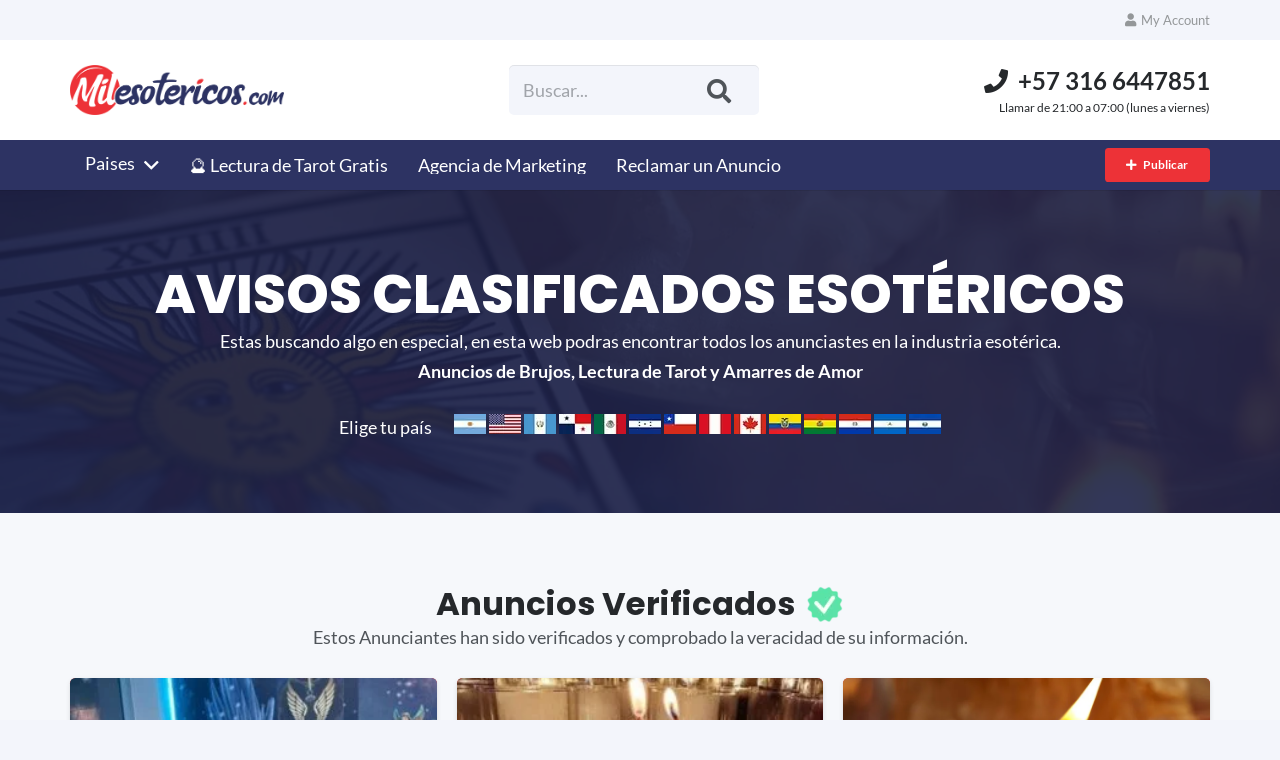

--- FILE ---
content_type: text/html; charset=UTF-8
request_url: https://milesotericos.com/anuncio/endulzamientos-de-amor/
body_size: 43994
content:
<!DOCTYPE HTML><html lang="es"><head><script data-no-optimize="1">var litespeed_docref=sessionStorage.getItem("litespeed_docref");litespeed_docref&&(Object.defineProperty(document,"referrer",{get:function(){return litespeed_docref}}),sessionStorage.removeItem("litespeed_docref"));</script> <meta charset="UTF-8"><meta name='robots' content='index, follow, max-image-preview:large, max-snippet:-1, max-video-preview:-1' />
 <script id="google_gtagjs-js-consent-mode-data-layer" type="litespeed/javascript">window.dataLayer=window.dataLayer||[];function gtag(){dataLayer.push(arguments)}
gtag('consent','default',{"ad_personalization":"denied","ad_storage":"denied","ad_user_data":"denied","analytics_storage":"denied","functionality_storage":"denied","security_storage":"denied","personalization_storage":"denied","region":["AT","BE","BG","CH","CY","CZ","DE","DK","EE","ES","FI","FR","GB","GR","HR","HU","IE","IS","IT","LI","LT","LU","LV","MT","NL","NO","PL","PT","RO","SE","SI","SK"],"wait_for_update":500});window._googlesitekitConsentCategoryMap={"statistics":["analytics_storage"],"marketing":["ad_storage","ad_user_data","ad_personalization"],"functional":["functionality_storage","security_storage"],"preferences":["personalization_storage"]};window._googlesitekitConsents={"ad_personalization":"denied","ad_storage":"denied","ad_user_data":"denied","analytics_storage":"denied","functionality_storage":"denied","security_storage":"denied","personalization_storage":"denied","region":["AT","BE","BG","CH","CY","CZ","DE","DK","EE","ES","FI","FR","GB","GR","HR","HU","IE","IS","IT","LI","LT","LU","LV","MT","NL","NO","PL","PT","RO","SE","SI","SK"],"wait_for_update":500}</script> <title>Endulzamientos de Amor - MilEsotericos</title><link rel="canonical" href="https://milesotericos.com/anuncio/endulzamientos-de-amor/" /><meta property="og:locale" content="es_ES" /><meta property="og:type" content="article" /><meta property="og:title" content="Endulzamientos de Amor" /><meta property="og:description" content="MAESTRO PROFESIONALES ‍♂️ REGRESO AL SER AMADO ✔️ AMARRES DE AMOR ✔ ‍ ‍ ‍ UNIÓN DE FAMILIA✔️ ‍ ‍ RETORNÓ DE PAREJAS✔️ LECTURA DE CARTAS Y TAROT ✔️ REVELACIÓN DE FUEGO✔️ VIDENCIA ✔️ ESPIRITISMO OCULTISMO ✔️ MENTALISMO ✔️ RITUALES DE DINERO ✔️ ELIMINO MALES Y ENFERMEDADES PUESTAS✔ ⚰️DESENTIERRO✔️ CUALQUIER TIPO SE TRABAJO QUE TENGAS..." /><meta property="og:url" content="https://milesotericos.com/anuncio/endulzamientos-de-amor/" /><meta property="og:site_name" content="MilEsotericos" /><meta property="og:image" content="https://milesotericos.com/wp-content/uploads/2022/01/257351602_593635551958388_5010588242125390196_n.jpg" /><meta property="og:image:width" content="600" /><meta property="og:image:height" content="600" /><meta property="og:image:type" content="image/jpeg" /><meta name="twitter:card" content="summary_large_image" /> <script type="application/ld+json" class="yoast-schema-graph">{"@context":"https://schema.org","@graph":[{"@type":"WebPage","@id":"https://milesotericos.com/anuncio/endulzamientos-de-amor/","url":"https://milesotericos.com/anuncio/endulzamientos-de-amor/","name":"Endulzamientos de Amor - MilEsotericos","isPartOf":{"@id":"https://milesotericos.com/#website"},"primaryImageOfPage":{"@id":"https://milesotericos.com/anuncio/endulzamientos-de-amor/#primaryimage"},"image":{"@id":"https://milesotericos.com/anuncio/endulzamientos-de-amor/#primaryimage"},"thumbnailUrl":"https://milesotericos.com/wp-content/uploads/2022/01/257351602_593635551958388_5010588242125390196_n.jpg","datePublished":"2022-01-16T02:54:10+00:00","breadcrumb":{"@id":"https://milesotericos.com/anuncio/endulzamientos-de-amor/#breadcrumb"},"inLanguage":"es","potentialAction":[{"@type":"ReadAction","target":["https://milesotericos.com/anuncio/endulzamientos-de-amor/"]}]},{"@type":"ImageObject","inLanguage":"es","@id":"https://milesotericos.com/anuncio/endulzamientos-de-amor/#primaryimage","url":"https://milesotericos.com/wp-content/uploads/2022/01/257351602_593635551958388_5010588242125390196_n.jpg","contentUrl":"https://milesotericos.com/wp-content/uploads/2022/01/257351602_593635551958388_5010588242125390196_n.jpg","width":600,"height":600},{"@type":"BreadcrumbList","@id":"https://milesotericos.com/anuncio/endulzamientos-de-amor/#breadcrumb","itemListElement":[{"@type":"ListItem","position":1,"name":"Home","item":"https://milesotericos.com/"},{"@type":"ListItem","position":2,"name":"Endulzamientos de Amor"}]},{"@type":"WebSite","@id":"https://milesotericos.com/#website","url":"https://milesotericos.com/","name":"MilEsotericos","description":"Anuncios de Brujos, Lectura de Tarot y Amarres de Amor","publisher":{"@id":"https://milesotericos.com/#organization"},"alternateName":"AVISOS CLASIFICADOS ESOTÉRICOS","potentialAction":[{"@type":"SearchAction","target":{"@type":"EntryPoint","urlTemplate":"https://milesotericos.com/?s={search_term_string}"},"query-input":{"@type":"PropertyValueSpecification","valueRequired":true,"valueName":"search_term_string"}}],"inLanguage":"es"},{"@type":"Organization","@id":"https://milesotericos.com/#organization","name":"MilEsotericos.com","url":"https://milesotericos.com/","logo":{"@type":"ImageObject","inLanguage":"es","@id":"https://milesotericos.com/#/schema/logo/image/","url":"https://milesotericos.com/wp-content/uploads/2022/01/extratega2-copia-1.webp","contentUrl":"https://milesotericos.com/wp-content/uploads/2022/01/extratega2-copia-1.webp","width":500,"height":117,"caption":"MilEsotericos.com"},"image":{"@id":"https://milesotericos.com/#/schema/logo/image/"}}]}</script> <link rel='dns-prefetch' href='//www.googletagmanager.com' /><link rel='dns-prefetch' href='//pagead2.googlesyndication.com' /><link rel="alternate" type="application/rss+xml" title="MilEsotericos &raquo; Feed" href="https://milesotericos.com/feed/" /><link rel="alternate" title="oEmbed (JSON)" type="application/json+oembed" href="https://milesotericos.com/wp-json/oembed/1.0/embed?url=https%3A%2F%2Fmilesotericos.com%2Fanuncio%2Fendulzamientos-de-amor%2F" /><link rel="alternate" title="oEmbed (XML)" type="text/xml+oembed" href="https://milesotericos.com/wp-json/oembed/1.0/embed?url=https%3A%2F%2Fmilesotericos.com%2Fanuncio%2Fendulzamientos-de-amor%2F&#038;format=xml" /><meta name="viewport" content="width=device-width, initial-scale=1"><meta name="SKYPE_TOOLBAR" content="SKYPE_TOOLBAR_PARSER_COMPATIBLE"><meta name="theme-color" content="#ffffff"><style id='wp-img-auto-sizes-contain-inline-css'>img:is([sizes=auto i],[sizes^="auto," i]){contain-intrinsic-size:3000px 1500px}
/*# sourceURL=wp-img-auto-sizes-contain-inline-css */</style><style id="litespeed-ccss">.post-ratings-loading{display:none;height:16px;text-align:left}.post-ratings-image{border:0}.post-ratings-loading img{border:0;padding:0;margin:0}*{box-sizing:border-box}html{-webkit-text-size-adjust:100%}body{margin:0;overflow-x:hidden}a{text-decoration:none;background:0 0;-webkit-text-decoration-skip:objects}strong{font-weight:700}img{height:auto;max-width:100%}hr{box-sizing:content-box;height:0;border-style:solid;border-width:0 0 1px;border-color:var(--color-content-border)}button,input,textarea{vertical-align:top;text-transform:none;color:inherit;font:inherit;border:none;margin:0}textarea{overflow:auto;height:8rem;min-height:3rem;resize:vertical}input:not([type=submit]),textarea{outline:none!important}input[type=text],input[type=email],textarea{-webkit-appearance:none}button,[type=button],[type=submit]{overflow:visible;-webkit-appearance:button}::-moz-focus-inner{border:0}::-webkit-file-upload-button{font:inherit;border:0;outline:0;padding-left:0;background:0 0}ul,ol{list-style:none;margin:0;padding:0}:-webkit-full-screen-ancestor:not(iframe){animation:none!important}::-moz-placeholder{opacity:.5;color:inherit}::-webkit-input-placeholder{color:inherit;opacity:.5}h2,h3,h6{font-family:inherit;line-height:1.4;margin:0;padding-top:1.5rem;color:var(--color-content-heading)}h2:first-child,h3:first-child,h6:first-child{padding-top:0}p,ul,ol{margin:0 0 1.5rem}ul{list-style-type:disc;margin-left:2.5rem}ol{list-style-type:decimal;margin-left:2.5rem}li{margin:0 0 .5rem}li>ul{margin-bottom:.5rem;margin-top:.5rem}h3:last-child,h6:last-child,p:last-child,ul:last-child,ol:last-child,li:last-child{margin-bottom:0}input:not([type=submit]),textarea{width:100%;font-size:var(--inputs-font-size);border:var(--inputs-border-width,0px) solid transparent;background:0 0}input:not([type=submit]){min-height:var(--inputs-height);line-height:var(--inputs-height);padding:0 var(--inputs-padding)}textarea{padding:calc(var(--inputs-height)/2 + var(--inputs-border-width,0px) - .7em) var(--inputs-padding)}input[type=radio]{-webkit-appearance:none;appearance:none;vertical-align:top;flex-shrink:0;font-size:.75em;text-align:center;margin-top:.2em;margin-right:.5em;line-height:1.5em;height:1.5em;width:1.5em;min-height:0!important;padding:0!important;border:var(--inputs-border-width,0px) solid transparent;box-sizing:content-box}input[type=radio]{border-radius:50%!important}input[type=radio]:before{visibility:hidden;content:'';display:block;height:36%;width:36%;margin:32%;border-radius:inherit;background:currentColor}input:checked:before,input:checked:before{visibility:visible}.hidden{display:none!important}.i-cf:after{content:'';display:block;clear:both}.align_right{text-align:right}.align_center{text-align:center}a{color:var(--color-content-link)}.l-canvas{margin:0 auto;width:100%;flex-grow:1;background:var(--color-content-bg-grad);color:var(--color-content-text)}@media screen and (min-width:1025px){body:not(.us_iframe){display:flex;flex-direction:column;min-height:100vh}}.l-subheader,.l-section{padding-left:2.5rem;padding-right:2.5rem}.l-section{position:relative;margin:0 auto}.l-section-overlay{position:absolute;top:0;left:0;right:0;bottom:0}.l-section-h{position:relative;margin:0 auto;width:100%;max-width:var(--site-content-width,1200px)}.l-section.height_small{padding-top:2rem;padding-bottom:2rem}.header_hor .l-header.pos_fixed~.l-main>.l-section:first-of-type>.l-section-h{padding-top:var(--header-height)}.fal,.far,.fas,.fab{display:inline-block;line-height:1;font-family:"fontawesome";font-weight:400;font-style:normal;font-variant:normal;text-rendering:auto;-moz-osx-font-smoothing:grayscale;-webkit-font-smoothing:antialiased}.g-preloader{display:inline-block;vertical-align:top;position:relative;font-size:2.5rem;width:1em;height:1em;color:var(--color-content-primary)}.g-preloader.type_1:before,.g-preloader.type_1:after{content:'';display:block;position:absolute;top:0;left:0;right:0;bottom:0;border-radius:50%;border:2px solid}.g-preloader.type_1:before{opacity:.2}.g-preloader.type_1:after{border-color:transparent;border-top-color:inherit;animation:rotation .8s infinite cubic-bezier(.6,.3,.3,.6)}@keyframes rotation{0%{transform:rotate(0deg)}100%{transform:rotate(360deg)}}.g-breadcrumbs{line-height:1.4;list-style:none;margin:0}.g-breadcrumbs>li{display:inline-block;vertical-align:top;margin-bottom:0}.g-breadcrumbs-separator{margin:0 .6em}.l-body .vc_row:after,.l-body .vc_row:before,.l-body .vc_column-inner:after,.l-body .vc_column-inner:before{display:none}.g-cols.wpb_row{margin-bottom:0}@media screen and (max-width:900px){.l-subheader{padding-left:1rem!important;padding-right:1rem!important}}@media screen and (max-width:600px){p{margin-bottom:1rem}h2,h3,h6{padding-top:1rem}.w-header-show{margin:10px!important}.l-subheader,.l-section{padding-left:1.5rem;padding-right:1.5rem}.l-section.height_small{padding-top:1.5rem;padding-bottom:1.5rem}}.w-btn,button[type=submit]{display:inline-block;vertical-align:top;text-align:center;line-height:1.2;position:relative}.w-btn{padding:.8em 1.8em}.w-btn i{display:inline-block;vertical-align:top;line-height:inherit}.w-btn.icon_atleft i{margin-right:.5em}.w-btn:before,button[type=submit]:before{content:'';position:absolute;top:0;left:0;right:0;bottom:0;border-radius:inherit;border-style:solid;border-color:inherit;border-image:inherit}.w-btn-wrapper{margin:.3rem 0}.w-btn-wrapper.align_justify>.w-btn{width:100%}.g-cols.via_flex{display:flex;flex-wrap:wrap}.vc_column_container{display:flex;flex-direction:column;position:relative;border-color:var(--color-content-border)}.g-cols.via_flex>div>.vc_column-inner{display:flex;flex-direction:column;flex-grow:1;position:relative;border-color:inherit}.g-cols.via_flex.type_default{margin:0 -1.5rem}.g-cols.via_flex.type_default>div>.vc_column-inner{padding-left:1.5rem;padding-right:1.5rem}.vc_column-inner.type_sticky>.wpb_wrapper{top:4rem}.header_hor .l-header.pos_fixed:not(.down)~.l-main .type_sticky>.wpb_wrapper{top:calc(var(--header-sticky-height) + 4rem)}.w-form{line-height:1.4}.w-form-h{display:flex;margin-left:calc(var(--fields-gap,1rem)/-2);margin-right:calc(var(--fields-gap,1rem)/-2)}.w-form-row{position:relative;width:100%;padding-left:calc(var(--fields-gap,1rem)/2);padding-right:calc(var(--fields-gap,1rem)/2)}.w-form-row-label{font-weight:600;margin-bottom:.3em}.w-form-row-field{position:relative}.w-form-row.for_radio label{display:flex;padding:.2em 0}.w-form.layout_ver .w-form-h{flex-wrap:wrap}.w-form.layout_ver .w-form-row{margin-bottom:var(--fields-gap,1rem)}.w-form-row.for_submit{flex-shrink:0;margin-bottom:0!important}.w-form-row.for_submit.align_justify .w-btn{width:100%}.w-form .w-btn-label{display:inline-block}.w-form .w-btn .g-preloader{position:absolute;top:50%;left:50%;font-size:1.8em;opacity:0;transform:translate(-50%,-50%);color:inherit}.w-form-row-state{font-size:.9em;height:0;opacity:0}.w-form-message{opacity:0}@media screen and (max-width:600px){.w-form-h{flex-wrap:wrap}.w-form-row{width:100%!important}}@media screen and (max-width:480px){.w-form-row.for_submit{float:none!important;display:block!important;margin:0!important}}.l-header a{color:inherit}.l-subheader-cell{display:flex;align-items:center;flex-grow:1}.l-subheader-cell.at_left{justify-content:flex-start}.header_hor .l-subheader-cell.at_left>*{margin-right:1.4rem}.l-subheader-cell.at_center{justify-content:center}.l-subheader-cell.at_center>*{margin-left:.7rem;margin-right:.7rem}.l-subheader-cell.at_right{justify-content:flex-end}.header_hor .l-subheader-cell.at_right>*{margin-left:1.4rem}.l-subheader-cell:empty{display:none}.l-header:not(.sticky) .hide-for-not-sticky{display:none!important}.l-header:before{content:'auto';left:-100%;position:absolute;top:-100%;visibility:hidden!important}.l-header .w-text{line-height:1.5}.l-header .w-text.nowrap{white-space:nowrap}.w-hwrapper{display:flex;align-items:center}.w-hwrapper.valign_top{align-items:flex-start}.l-header .w-image{flex-shrink:0}.l-main .w-image{max-width:100%}.w-image-h{display:block;height:inherit;max-height:inherit;border-radius:inherit;border-color:inherit!important;color:inherit!important}.w-image:not([class*=style_phone]) .w-image-h{background:inherit}.w-image img{object-fit:contain;vertical-align:top;height:inherit;max-height:inherit;border-radius:inherit}.w-image img:not([src*=".svg"]),.w-image[class*=ush_image_] img{width:auto}.w-image-h[href]{position:relative}.l-subheader-cell .w-nav{margin-left:0;margin-right:0}.w-nav-list{list-style:none;margin:0}.w-nav-list:not(.level_1){display:none}.w-nav.type_desktop .w-nav-list:not(.level_1){box-shadow:var(--box-shadow)}.w-nav.type_desktop .w-nav-list.level_2{text-align:left;position:absolute;left:0;z-index:120;min-width:12rem}.w-nav .menu-item{display:block;position:relative;margin:0}.w-nav-anchor{display:block;overflow:hidden;position:relative;outline:none!important}.w-nav-anchor:not(.w-btn){border:none!important}.w-nav.type_desktop .w-nav-anchor.level_1{z-index:1}.w-nav.type_desktop .w-nav-anchor:not(.level_1){line-height:1.5em;padding:.6em 20px;white-space:nowrap}.w-nav-arrow{display:none;vertical-align:top;font-weight:400;line-height:inherit;text-transform:none;text-align:center}.w-nav-arrow:before{content:'\f107';vertical-align:top;font-family:fontawesome;font-weight:400}.w-nav.type_desktop .w-nav-anchor.level_1 .w-nav-arrow:before{font-size:1.3em;margin-left:.4em}.w-nav.type_desktop .w-nav-list.level_2 .w-nav-arrow:before{content:'\f105';font-size:1.3em}.header_hor .w-nav.type_desktop>.w-nav-list{display:flex;align-items:center}.header_hor .w-nav.type_desktop>.w-nav-list>.menu-item{flex-shrink:0}.w-nav.type_desktop.dropdown_height .w-nav-list:not(.level_1){display:block;transform-origin:50% 0;transform:scaleY(0) translateZ(0);opacity:0}.w-nav-control{display:none;line-height:50px;height:50px;padding:0 .8rem;color:inherit}.w-nav-icon{display:inline-block;vertical-align:top;font-size:20px;position:relative;height:inherit;width:1em}.w-nav-icon>div,.w-nav-icon>div:before,.w-nav-icon>div:after{content:'';display:block;position:absolute;height:0;width:inherit}.w-nav-icon>div{border-bottom:.15em solid}.w-nav-icon>div:before,.w-nav-icon>div:after{border-bottom:inherit}.w-nav-icon>div{top:50%;transform:translateY(-50%)}.w-nav-icon>div:before{top:-.3333em}.w-nav-icon>div:after{top:.3333em}.w-nav-close{display:none;position:absolute;top:0;right:0;text-align:center;font-size:3rem;line-height:2;width:2em;opacity:.5}.w-nav-close:before{content:'\f00d';font-family:fontawesome;font-weight:400;vertical-align:top}@media screen and (max-width:767px){.w-nav-close{font-size:2rem}}@media screen and (max-width:480px){.w-nav-anchor.level_2{white-space:normal}}.w-popup-overlay{position:fixed;display:none;z-index:10001;top:0;left:0;right:0;bottom:0;opacity:0}.w-popup-wrap{display:none;align-items:center;justify-content:center;z-index:10002;top:0;left:0;right:0;height:100vh}.w-popup-closer{top:0;right:0;text-align:center;font-size:2rem;line-height:5rem;width:5rem}.w-popup-closer:before{content:'\f00d';font-family:fontawesome;font-weight:400;vertical-align:top}.w-popup-box+.w-popup-closer{position:fixed;color:#fff;opacity:0}.w-popup-box{max-height:100%}.w-popup-box-h{margin:1.5rem 0;overflow:hidden;position:relative;border-radius:inherit}.w-popup-box-content{overflow:hidden;height:100%;background:var(--content-bg-color);color:var(--content-color)}.w-popup-box-content h3{color:inherit}@media (max-width:600px){.w-popup-box{width:100%!important}.w-popup-box-h{margin:0}.w-popup-box-content[style*=padding]{padding:50px 1.5rem 15vh!important}.w-popup-closer{line-height:50px;height:50px;width:50px}.w-popup-box+.w-popup-closer{color:var(--content-color)}}.w-popup-box.animation_fadeIn .w-popup-box-h{opacity:0}.w-post-elm:not(.type_icon)>i{vertical-align:top;line-height:inherit;margin-right:.4em}.w-post-elm.color_link_inherit a:not(:hover){color:inherit}.w-post-elm.stretched img{width:100%}.w-post-elm.post_image{overflow:hidden;position:relative}.w-post-elm.post_image img{vertical-align:top}.w-post-elm.post_title{padding:0}.w-post-elm.style_badge{display:flex;flex-wrap:wrap;align-items:center}.w-post-elm.style_badge .w-post-elm-before{margin-right:.4em}.post_navigation-item-img img{display:block}.post_navigation .order_first .post_navigation-item-arrow:before{content:'\f104';font-family:fontawesome;font-weight:400}.post_navigation .order_second .post_navigation-item-arrow:before{content:'\f105';font-family:fontawesome;font-weight:400}.post_navigation.layout_sided .post_navigation-item{display:flex;position:fixed;z-index:98;top:50%;width:16em;margin-top:-4em;color:#fff!important}.post_navigation.layout_sided .order_first{left:-14em;text-align:left}.post_navigation.layout_sided .order_second{flex-direction:row-reverse;right:-14em;text-align:right}.post_navigation.layout_sided .post_navigation-item-img{flex-shrink:0;height:8em;width:8em}.post_navigation.layout_sided .post_navigation-item-img img{width:100%;height:100%;object-fit:cover}.post_navigation.layout_sided .post_navigation-item-arrow{flex-shrink:0;text-align:center;height:8em;width:8em;background:rgba(0,0,0,.3);color:#fff;position:relative}.post_navigation.layout_sided .post_navigation-item-arrow:before{position:absolute;top:50%;left:50%;font-size:1.8em;line-height:1}.post_navigation.layout_sided .order_first .post_navigation-item-arrow:before{transform:translate(1.45em,-50%)}.post_navigation.layout_sided .order_second .post_navigation-item-arrow:before{transform:translate(-1.79em,-50%)}.post_navigation.layout_sided .post_navigation-item-title{font-size:.9em;line-height:1.4;position:absolute;top:100%;left:0;right:0;overflow:hidden}.post_navigation.layout_sided .post_navigation-item-title span{display:block;padding:.7em 1em;overflow:hidden;white-space:nowrap;text-overflow:ellipsis;background:rgba(30,30,30,.9);opacity:0;transform:translate(0,-100%)}@media screen and (max-width:767px){.post_navigation.layout_sided .post_navigation-item{display:flex;align-items:center;position:relative;overflow:hidden;top:auto;left:auto!important;right:auto!important;margin-top:0;padding:0 .8rem;width:50%}.post_navigation.layout_sided .post_navigation-item-img{width:auto}.post_navigation.layout_sided .post_navigation-item img{position:absolute;top:50%;left:50%;min-height:101%;min-width:101%;max-width:none;width:auto;transform:translate(-50%,-50%)}.post_navigation.layout_sided .post_navigation-item-arrow{position:relative;z-index:1;padding:0;width:auto;background:none!important}.post_navigation.layout_sided .post_navigation-item-arrow:before{position:static;line-height:8rem;transform:none!important;width:auto}.post_navigation.layout_sided .post_navigation-item-title{position:relative;z-index:1;top:auto;padding:1rem .8rem}.post_navigation.layout_sided .post_navigation-item-title span{display:inline;padding:0;opacity:1;white-space:normal;transform:none;background:0 0}.post_navigation.layout_sided .post_navigation-item:after{content:'';position:absolute;top:0;left:0;width:100%;height:100%;background:rgba(30,30,30,.66)}}.w-search{line-height:2.8rem}.w-search-form .w-form-row{height:inherit;padding:0}.w-search-form-btn{font-size:var(--inputs-font-size);margin:0 var(--inputs-padding);color:var(--inputs-text-color)}.w-search input{display:block}.w-search-open{display:block;text-align:center;width:2.2em}.w-search-open i{vertical-align:top;line-height:inherit}.w-search-close{position:absolute;top:50%;transform:translateY(-50%);right:0;text-align:center;line-height:2;width:2em;background:0 0;padding:0;color:inherit!important;opacity:.5}.w-search-close:before{content:'\f00d';font-family:fontawesome;font-weight:400;vertical-align:top}.w-search.layout_simple{position:relative;min-width:10rem}.header_hor .w-search.layout_simple{width:100%}.w-search.layout_simple .w-search-open,.w-search.layout_simple .w-search-close{display:none}.w-search.layout_simple input{font-size:1rem}.w-search.layout_simple .w-btn{display:block;position:absolute;top:50%;transform:translateY(-50%);right:0;height:2em;padding:0;font-size:inherit;background:none!important}.w-search.layout_simple .w-btn:before{display:none}.w-search.layout_simple .w-btn i{vertical-align:top;line-height:inherit}body:not(.rtl) .w-search.layout_simple input{padding-right:2.8em}@media (min-width:601px){.w-search.layout_simple .w-search-form{background:0 0}}@media screen and (max-width:600px){.header_hor .w-search.elm_in_header{line-height:inherit}.header_hor .w-search.layout_simple.elm_in_header{position:static;overflow:visible;margin-left:0;margin-right:0;padding:0;min-width:0;height:auto;width:auto!important}.header_hor .w-search.layout_simple.elm_in_header .w-search-open{display:block;position:static;transform:none}.header_hor .w-search.layout_simple.elm_in_header .w-search-form{position:absolute;top:0;left:-1.5rem;right:-1.5rem;height:0;overflow:hidden;opacity:1;z-index:119}.header_hor .w-search.layout_simple.elm_in_header .w-form-row-field{position:absolute;top:50%;transform:translateY(-50%);left:0;right:0}.header_hor .w-search.layout_simple.elm_in_header input{padding:0 3rem 0 1.5rem;border-radius:0;border:none;background:0 0;color:inherit;box-shadow:none!important}.header_hor .w-search.layout_simple.elm_in_header .w-btn{display:none}.header_hor .w-search.layout_simple.elm_in_header .w-search-close{display:block;padding-right:1.5rem;width:auto;transform:translateY(-50%)}}.w-separator{clear:both;overflow:hidden;line-height:0;height:1.5rem}.w-separator:not(.with_content){position:relative}.w-separator.size_small:empty{height:1.5rem}.w-separator.size_medium:empty{height:3rem}@media (max-width:1024px){.w-separator.size_small:empty{height:1rem}.w-separator.size_medium:empty{height:calc(1rem + 2.5vw)}}.w-text{padding:0}.w-text i{display:inline-block;vertical-align:top;line-height:inherit}.w-text.icon_atleft i{margin-right:.4em}.w-vwrapper{display:flex;flex-direction:column}body:not(.rtl) .w-vwrapper.align_right{align-items:flex-end}.w-vwrapper>*:not(:last-child){margin-bottom:var(--vwrapper-gap,.7rem)}:root{--color-header-middle-bg:#fff;--color-header-middle-bg-grad:#fff;--color-header-middle-text:#25282b;--color-header-middle-text-hover:#ed3237;--color-header-transparent-bg:transparent;--color-header-transparent-bg-grad:transparent;--color-header-transparent-text:#fff;--color-header-transparent-text-hover:#ed3237;--color-chrome-toolbar:#fff;--color-chrome-toolbar-grad:#fff;--color-header-top-bg:#f3f5fb;--color-header-top-bg-grad:#f3f5fb;--color-header-top-text:#949799;--color-header-top-text-hover:#ed3237;--color-header-top-transparent-bg:rgba(0,0,0,.2);--color-header-top-transparent-bg-grad:rgba(0,0,0,.2);--color-header-top-transparent-text:rgba(255,255,255,.66);--color-header-top-transparent-text-hover:#fff;--color-content-bg:#fff;--color-content-bg-grad:#fff;--color-content-bg-alt:#f3f5fb;--color-content-bg-alt-grad:#f3f5fb;--color-content-border:#dfe2e6;--color-content-heading:#25282b;--color-content-heading-grad:#25282b;--color-content-text:#4f5459;--color-content-link:#ed3237;--color-content-link-hover:#2d3363;--color-content-primary:#ed3237;--color-content-primary-grad:#ed3237;--color-content-secondary:#2d3363;--color-content-secondary-grad:#2d3363;--color-content-faded:#949799;--color-content-overlay:rgba(0,0,0,.75);--color-content-overlay-grad:rgba(0,0,0,.75);--color-alt-content-bg:#f3f5fb;--color-alt-content-bg-grad:#f3f5fb;--color-alt-content-bg-alt:#fff;--color-alt-content-bg-alt-grad:#fff;--color-alt-content-border:#e1e3e5;--color-alt-content-heading:#25282b;--color-alt-content-heading-grad:#25282b;--color-alt-content-text:#4f5459;--color-alt-content-link:#ed3237;--color-alt-content-link-hover:#2d3363;--color-alt-content-primary:#ed3237;--color-alt-content-primary-grad:#ed3237;--color-alt-content-secondary:#2d3363;--color-alt-content-secondary-grad:#2d3363;--color-alt-content-faded:#949799;--color-alt-content-overlay:rgba(237,50,55,.75);--color-alt-content-overlay-grad:rgba(237,50,55,.75);--color-footer-bg:#1c1f21;--color-footer-bg-grad:#1c1f21;--color-footer-bg-alt:#25282b;--color-footer-bg-alt-grad:#25282b;--color-footer-border:#35383b;--color-footer-text:#8e9194;--color-footer-link:#c2c4c5;--color-footer-link-hover:#fff;--color-subfooter-bg:#fff;--color-subfooter-bg-grad:#fff;--color-subfooter-bg-alt:#f3f5fb;--color-subfooter-bg-alt-grad:#f3f5fb;--color-subfooter-border:#dfe2e6;--color-subfooter-text:#8e9194;--color-subfooter-link:#8e9194;--color-subfooter-link-hover:#2d3363;--color-content-primary-faded:rgba(237,50,55,.15);--box-shadow:0 5px 15px rgba(0,0,0,.15);--box-shadow-up:0 -5px 15px rgba(0,0,0,.15);--site-content-width:1140px;--inputs-font-size:1rem;--inputs-height:2.8rem;--inputs-padding:.8rem;--inputs-border-width:0px;--inputs-text-color:var(--color-content-text);--font-body:"Lato",sans-serif;--font-h1:"Poppins",sans-serif;--font-h2:"Poppins",sans-serif;--font-h3:"Poppins",sans-serif;--font-h4:"Poppins",sans-serif;--font-h5:"Poppins",sans-serif;--font-h6:"Poppins",sans-serif}html{font-family:var(--font-body);font-weight:400;font-size:18px;line-height:28px}h2{font-family:var(--font-h2);font-weight:700;font-size:max(1.8rem,1.8vw);line-height:1.2;letter-spacing:0em;margin-bottom:.6em}h3{font-family:var(--font-h3);font-weight:700;font-size:max(1.4rem,1.4vw);line-height:1.2;letter-spacing:0em;margin-bottom:.6em}h6{font-family:var(--font-h6);font-weight:500;font-size:max(1rem,1vw);line-height:1.2;letter-spacing:0em;margin-bottom:.6em}@media (max-width:600px){html{font-size:16px;line-height:28px}}body{background:var(--color-content-bg-alt)}@media (min-width:601px) and (max-width:1024px){body:not(.usb_preview) .hide_on_tablets{display:none!important}}@media (max-width:600px){body:not(.usb_preview) .hide_on_mobiles{display:none!important}}@media (max-width:600px){.g-cols>div:not([class*=vc_col-xs-]){width:100%;margin:0 0 1.5rem}.g-cols.reversed>div:last-of-type{order:-1}.g-cols.reversed>div:first-child,.g-cols:not(.reversed)>div:last-child{margin-bottom:0}}@media (min-width:601px){.vc_col-sm-4{width:33.3333%}.vc_col-sm-8{width:66.6666%}.vc_col-sm-12{width:100%}}@media (max-width:767px){.l-canvas{overflow:hidden}.g-cols.stacking_default.reversed>div:last-of-type{order:-1}.g-cols.stacking_default.via_flex>div:not([class*=vc_col-xs]){width:100%;margin:0 0 1.5rem}.g-cols.stacking_default.via_flex.reversed>div:first-child,.g-cols.stacking_default.via_flex:not(.reversed)>div:last-child{margin-bottom:0}.vc_column-inner.type_sticky>.wpb_wrapper{top:0!important}}@media (min-width:768px){.vc_column-inner.type_sticky>.wpb_wrapper{position:-webkit-sticky;position:sticky}}a,button{outline:none!important}.w-header-show{background:rgba(0,0,0,.3)}.us-btn-style_1{font-family:var(--font-body);font-size:16px;line-height:1.2!important;font-weight:700;font-style:normal;text-transform:none;letter-spacing:0em;border-radius:.3em;padding:.8em 1.8em;background:#ed3237;border-color:transparent;color:#ffffff!important;box-shadow:0 0em 0em 0 rgba(0,0,0,.2)}.us-btn-style_1:before{border-width:1px}.us-btn-style_6{font-family:var(--font-body);font-size:16px;line-height:1.2!important;font-weight:700;font-style:normal;text-transform:none;letter-spacing:0em;border-radius:.3em;padding:.8em 1.8em;background:0 0;border-color:#ed3237;color:#ed3237!important;box-shadow:0 0em 0em 0 rgba(0,0,0,.2)}.us-btn-style_6:before{border-width:2px}.us-btn-style_5{font-family:var(--font-body);font-size:16px;line-height:1.2!important;font-weight:700;font-style:normal;text-transform:none;letter-spacing:0em;border-radius:.3em;padding:.8em 1.8em;background:#32ed42;border-color:transparent;color:#ffffff!important;box-shadow:0 0em 0em 0 rgba(0,0,0,.2)}.us-btn-style_5:before{border-width:1px}.us-btn-style_2{font-family:var(--font-body);font-size:16px;line-height:1.2!important;font-weight:700;font-style:normal;text-transform:none;letter-spacing:0em;border-radius:.3em;padding:.8em 1.8em;background:#2d3363;border-color:transparent;color:var(--color-header-middle-bg)!important;box-shadow:0 0em 0em 0 rgba(0,0,0,.2)}.us-btn-style_2:before{border-width:1px}.us-btn-style_3{font-family:var(--font-body);font-size:13px;line-height:1.2!important;font-weight:200;font-style:normal;text-transform:none;letter-spacing:0em;border-radius:.3em;padding:.4em .9em;background:0 0;border-color:#ed3237;color:#ed3237!important;box-shadow:0 0em 0em 0 rgba(0,0,0,.2)}.us-btn-style_3:before{border-width:1px}textarea,input:not([type=submit]){font-weight:400;letter-spacing:0em;border-radius:5px;background:var(--color-content-bg-alt);border-color:var(--color-content-border);color:var(--color-content-text);box-shadow:0px 1px 0px 0px rgba(0,0,0,.08) inset}.fa-angle-right:before{content:"\f105"}.fa-phone:before{content:"\f095"}.fa-search:before{content:"\f002"}.fa-user:before{content:"\f007"}.fa-plus:before{content:"\f067"}.fa-whatsapp:before{content:"\f232"}.fa-crow:before{content:"\f520"}.fa-mobile-android-alt:before{content:"\f3cf"}.fa-envelope-open-text:before{content:"\f658"}.fa-globe:before{content:"\f0ac"}.fa-exclamation-triangle:before{content:"\f071"}.fas{font-family:"fontawesome";font-weight:900}.far{font-family:"fontawesome";font-weight:400}.fal{font-family:"fontawesome";font-weight:300}.fab{font-family:"Font Awesome 5 Brands";font-weight:400}.l-subheader.at_top{background:var(--color-header-top-bg);color:var(--color-header-top-text)}.l-subheader.at_middle{background:var(--color-header-middle-bg);color:var(--color-header-middle-text)}.l-subheader.at_bottom{background:var(--color-content-secondary);color:var(--color-header-middle-bg)}@media (min-width:1281px){.l-subheader.at_top{display:none}.l-header{position:relative;z-index:111;width:100%}.l-subheader{margin:0 auto}.l-subheader-h{display:flex;align-items:center;position:relative;margin:0 auto;max-width:var(--site-content-width,1200px);height:inherit}.w-header-show{display:none}.l-header.pos_fixed{position:fixed;left:0}.l-header.shadow_thin .l-subheader.at_middle,.l-header.shadow_thin .l-subheader.at_bottom{box-shadow:0 1px 0 rgba(0,0,0,.08)}:root{--header-height:150px;--header-sticky-height:50px}.l-header:before{content:'150'}.l-subheader.at_top{line-height:40px;height:40px}.l-subheader.at_middle{line-height:100px;height:100px}.l-subheader.at_bottom{line-height:50px;height:50px}}@media (min-width:1025px) and (max-width:1280px){.hidden_for_laptops{display:none!important}.l-header{position:relative;z-index:111;width:100%}.l-subheader{margin:0 auto}.l-subheader-h{display:flex;align-items:center;position:relative;margin:0 auto;max-width:var(--site-content-width,1200px);height:inherit}.w-header-show{display:none}.l-header.pos_fixed{position:fixed;left:0}.l-header.shadow_thin .l-subheader.at_middle,.l-header.shadow_thin .l-subheader.at_bottom{box-shadow:0 1px 0 rgba(0,0,0,.08)}:root{--header-height:190px;--header-sticky-height:50px}.l-header:before{content:'190'}.l-subheader.at_top{line-height:40px;height:40px}.l-subheader.at_middle{line-height:100px;height:100px}.l-subheader.at_bottom{line-height:50px;height:50px}}@media (min-width:601px) and (max-width:1024px){.hidden_for_tablets{display:none!important}.l-header{position:relative;z-index:111;width:100%}.l-subheader{margin:0 auto}.l-subheader-h{display:flex;align-items:center;position:relative;margin:0 auto;max-width:var(--site-content-width,1200px);height:inherit}.w-header-show{display:none}.l-header.pos_fixed{position:fixed;left:0}.l-header.shadow_thin .l-subheader.at_middle,.l-header.shadow_thin .l-subheader.at_bottom{box-shadow:0 1px 0 rgba(0,0,0,.08)}:root{--header-height:170px;--header-sticky-height:110px}.l-header:before{content:'170'}.l-subheader.at_top{line-height:40px;height:40px}.l-subheader.at_middle{line-height:80px;height:80px}.l-subheader.at_bottom{line-height:50px;height:50px}}@media (max-width:600px){.hidden_for_mobiles{display:none!important}.l-subheader.at_top{display:none}.l-subheader.at_bottom{display:none}.l-header{position:relative;z-index:111;width:100%}.l-subheader{margin:0 auto}.l-subheader-h{display:flex;align-items:center;position:relative;margin:0 auto;max-width:var(--site-content-width,1200px);height:inherit}.w-header-show{display:none}.l-header.pos_fixed{position:fixed;left:0}.l-header.shadow_thin .l-subheader.at_middle,.l-header.shadow_thin .l-subheader.at_bottom{box-shadow:0 1px 0 rgba(0,0,0,.08)}:root{--header-height:60px;--header-sticky-height:60px}.l-header:before{content:'60'}.l-subheader.at_top{line-height:40px;height:40px}.l-subheader.at_middle{line-height:60px;height:60px}.l-subheader.at_bottom{line-height:50px;height:50px}}@media (min-width:1281px){.ush_image_1{height:65px!important}}@media (min-width:1025px) and (max-width:1280px){.ush_image_1{height:30px!important}}@media (min-width:601px) and (max-width:1024px){.ush_image_1{height:25px!important}}@media (max-width:600px){.ush_image_1{height:20px!important}}@media (min-width:1281px){.ush_image_2{height:65px!important}}@media (min-width:1025px) and (max-width:1280px){.ush_image_2{height:50px!important}}@media (min-width:601px) and (max-width:1024px){.ush_image_2{height:45px!important}}@media (max-width:600px){.ush_image_2{height:30px!important}}.header_hor .ush_menu_1.type_desktop .menu-item.level_1>a:not(.w-btn){padding-left:15px;padding-right:15px}.ush_menu_1.type_desktop .menu-item-has-children.level_1>a>.w-nav-arrow{display:inline-block}.ush_menu_1.type_desktop .menu-item:not(.level_1){font-size:16px}@media (min-width:1281px){.ush_menu_1 .w-nav-icon{font-size:36px}}@media (min-width:1025px) and (max-width:1280px){.ush_menu_1 .w-nav-icon{font-size:32px}}@media (min-width:601px) and (max-width:1024px){.ush_menu_1 .w-nav-icon{font-size:28px}}@media (max-width:600px){.ush_menu_1 .w-nav-icon{font-size:24px}}.ush_menu_1 .w-nav-icon>div{border-width:3px}@media screen and (max-width:899px){.w-nav.ush_menu_1>.w-nav-list.level_1{display:none}.ush_menu_1 .w-nav-control{display:block}}.ush_menu_1 .w-nav-list:not(.level_1){background:var(--color-header-middle-bg);color:var(--color-header-middle-text)}.ush_search_1 .w-search-form{background:var(--color-content-bg);color:var(--color-content-text)}@media (min-width:1281px){.ush_search_1.layout_simple{max-width:440px}.ush_search_1{font-size:18px}}@media (min-width:1025px) and (max-width:1280px){.ush_search_1.layout_simple{max-width:250px}.ush_search_1{font-size:24px}}@media (min-width:601px) and (max-width:1024px){.ush_search_1.layout_simple{max-width:240px}.ush_search_1{font-size:22px}}@media (max-width:600px){.ush_search_1{font-size:20px}}.ush_text_2{font-size:13px!important}.ush_text_3{font-weight:700!important;font-size:24px!important;margin-bottom:0!important}.ush_text_4{font-size:12px!important}.ush_menu_1{line-height:1!important}.ush_btn_1{font-size:12px!important}@media (min-width:1025px) and (max-width:1280px){.ush_btn_1{font-size:12px!important}}@media (min-width:601px) and (max-width:1024px){.ush_text_3{font-size:20px!important}.ush_btn_1{font-size:12px!important}}@media (max-width:600px){.ush_btn_1{font-size:9px!important}}.us_custom_492179a4{text-transform:uppercase!important}.us_custom_1b04de86{font-size:14px!important}.us_custom_2efcbc48{border-radius:15px!important;border-color:#E3E7F0!important;border-width:1px!important;background:#ffffff!important;padding:25px 5px 25px 5px!important;box-shadow:10px 10px 50px 0 #E3E7F0!important}.us_custom_7cdf484d{font-weight:700!important;text-transform:uppercase!important}.us_custom_dfddb007{margin-top:-10px!important}.us_custom_b7bc27da{font-size:14px!important;line-height:1.7!important}.us_custom_447bff20{border-radius:5px!important}.us_custom_b9c803b9{margin-left:5px!important;margin-right:5px!important;padding-top:25px!important;padding-bottom:25px!important;border-radius:15px!important;border-color:#E3E7F0!important;border-width:1px!important;background:#ffffff!important;box-shadow:10px 10px 50px 0 #E3E7F0!important}.us_custom_39a0979f{color:#4d4c4d!important;text-align:center!important;font-size:15px!important;line-height:1.7!important}.us_custom_41db1529{width:20%!important}.us_custom_c217ea9c{border-radius:15px!important;border-color:#E3E7F0!important;border-width:1px!important}</style><link rel="preload" data-asynced="1" data-optimized="2" as="style" onload="this.onload=null;this.rel='stylesheet'" href="https://milesotericos.com/wp-content/litespeed/ucss/1660a82dee1db7d6d409f08f34582f68.css?ver=a83d4" /><script data-optimized="1" type="litespeed/javascript" data-src="https://milesotericos.com/wp-content/plugins/litespeed-cache/assets/js/css_async.min.js"></script>  <script type="litespeed/javascript" data-src="https://www.googletagmanager.com/gtag/js?id=G-008EGM17DJ" id="google_gtagjs-js"></script> <script id="google_gtagjs-js-after" type="litespeed/javascript">window.dataLayer=window.dataLayer||[];function gtag(){dataLayer.push(arguments)}
gtag("set","linker",{"domains":["milesotericos.com"]});gtag("js",new Date());gtag("set","developer_id.dZTNiMT",!0);gtag("config","G-008EGM17DJ")</script>  <script></script><link rel="https://api.w.org/" href="https://milesotericos.com/wp-json/" /><link rel="alternate" title="JSON" type="application/json" href="https://milesotericos.com/wp-json/wp/v2/pages/4629" /><link rel="EditURI" type="application/rsd+xml" title="RSD" href="https://milesotericos.com/xmlrpc.php?rsd" /><meta name="generator" content="WordPress 6.9" /><link rel='shortlink' href='https://milesotericos.com/' /><meta name="generator" content="Site Kit by Google 1.149.1" /><script type="litespeed/javascript">(function(d,s){var f=d.getElementsByTagName(s)[0],j=d.createElement(s);j.async=!0;j.src='https://api.weberlo.com/weberlo.min.js?ws=dc8c77bd-4340-4c1d-8417-dac9fb237e68';f.parentNode.insertBefore(j,f)})(document,'script');var id=setInterval(WeberloSaveVisitorId,3e3);function WeberloSaveVisitorId(){if((document.cookie.match(/^(?:.*;)?\s*__wbr_uid\s*=\s*([^;]+)(?:.*)?$/)||[,null])[1])
clearInterval(id);if(window.dataLayer){window.dataLayer.forEach(function(ele){if(ele.w_session_id){document.cookie=`__wbr_uid=${ele.w_session_id}`;clearInterval(id)}})}}</script> <script id="us_add_no_touch" type="litespeed/javascript">if(!/Android|webOS|iPhone|iPad|iPod|BlackBerry|IEMobile|Opera Mini/i.test(navigator.userAgent)){document.documentElement.classList.add("no-touch")}</script> <script id="us_color_scheme_switch_class" type="litespeed/javascript">if(document.cookie.includes("us_color_scheme_switch_is_on=true")){document.documentElement.classList.add("us-color-scheme-on")}</script> <meta name="google-adsense-platform-account" content="ca-host-pub-2644536267352236"><meta name="google-adsense-platform-domain" content="sitekit.withgoogle.com"><meta name="generator" content="Powered by WPBakery Page Builder - drag and drop page builder for WordPress."/> <script type="litespeed/javascript" data-src="https://pagead2.googlesyndication.com/pagead/js/adsbygoogle.js?client=ca-pub-5445018358121054&amp;host=ca-host-pub-2644536267352236" crossorigin="anonymous"></script> <link rel="icon" href="https://milesotericos.com/wp-content/uploads/2022/01/favico.webp" sizes="32x32" /><link rel="icon" href="https://milesotericos.com/wp-content/uploads/2022/01/favico.webp" sizes="192x192" /><link rel="apple-touch-icon" href="https://milesotericos.com/wp-content/uploads/2022/01/favico.webp" /><meta name="msapplication-TileImage" content="https://milesotericos.com/wp-content/uploads/2022/01/favico.webp" />
<noscript><style>.wpb_animate_when_almost_visible { opacity: 1; }</style></noscript><style id="us-icon-fonts">@font-face{font-display:block;font-style:normal;font-family:"fontawesome";font-weight:900;src:url("https://milesotericos.com/wp-content/themes/Impreza/fonts/fa-solid-900.woff2?ver=8.34.1") format("woff2")}.fas{font-family:"fontawesome";font-weight:900}@font-face{font-display:block;font-style:normal;font-family:"fontawesome";font-weight:400;src:url("https://milesotericos.com/wp-content/themes/Impreza/fonts/fa-regular-400.woff2?ver=8.34.1") format("woff2")}.far{font-family:"fontawesome";font-weight:400}@font-face{font-display:block;font-style:normal;font-family:"fontawesome";font-weight:300;src:url("https://milesotericos.com/wp-content/themes/Impreza/fonts/fa-light-300.woff2?ver=8.34.1") format("woff2")}.fal{font-family:"fontawesome";font-weight:300}@font-face{font-display:block;font-style:normal;font-family:"Font Awesome 5 Duotone";font-weight:900;src:url("https://milesotericos.com/wp-content/themes/Impreza/fonts/fa-duotone-900.woff2?ver=8.34.1") format("woff2")}.fad{font-family:"Font Awesome 5 Duotone";font-weight:900}.fad{position:relative}.fad:before{position:absolute}.fad:after{opacity:0.4}@font-face{font-display:block;font-style:normal;font-family:"Font Awesome 5 Brands";font-weight:400;src:url("https://milesotericos.com/wp-content/themes/Impreza/fonts/fa-brands-400.woff2?ver=8.34.1") format("woff2")}.fab{font-family:"Font Awesome 5 Brands";font-weight:400}@font-face{font-display:block;font-style:normal;font-family:"Material Icons";font-weight:400;src:url("https://milesotericos.com/wp-content/themes/Impreza/fonts/material-icons.woff2?ver=8.34.1") format("woff2")}.material-icons{font-family:"Material Icons";font-weight:400}</style><style id="us-current-header-css">.l-subheader.at_top,.l-subheader.at_top .w-dropdown-list,.l-subheader.at_top .type_mobile .w-nav-list.level_1{background:var(--color-header-top-bg);color:var(--color-header-top-text)}.no-touch .l-subheader.at_top a:hover,.no-touch .l-header.bg_transparent .l-subheader.at_top .w-dropdown.opened a:hover{color:var(--color-header-top-text-hover)}.l-header.bg_transparent:not(.sticky) .l-subheader.at_top{background:var(--color-header-top-transparent-bg);color:var(--color-header-top-transparent-text)}.no-touch .l-header.bg_transparent:not(.sticky) .at_top .w-cart-link:hover,.no-touch .l-header.bg_transparent:not(.sticky) .at_top .w-text a:hover,.no-touch .l-header.bg_transparent:not(.sticky) .at_top .w-html a:hover,.no-touch .l-header.bg_transparent:not(.sticky) .at_top .w-nav>a:hover,.no-touch .l-header.bg_transparent:not(.sticky) .at_top .w-menu a:hover,.no-touch .l-header.bg_transparent:not(.sticky) .at_top .w-search>a:hover,.no-touch .l-header.bg_transparent:not(.sticky) .at_top .w-socials.color_text a:hover,.no-touch .l-header.bg_transparent:not(.sticky) .at_top .w-socials.color_link a:hover,.no-touch .l-header.bg_transparent:not(.sticky) .at_top .w-dropdown a:hover,.no-touch .l-header.bg_transparent:not(.sticky) .at_top .type_desktop .menu-item.level_1:hover>a{color:var(--color-header-top-transparent-text-hover)}.l-subheader.at_middle,.l-subheader.at_middle .w-dropdown-list,.l-subheader.at_middle .type_mobile .w-nav-list.level_1{background:var(--color-header-middle-bg);color:var(--color-header-middle-text)}.no-touch .l-subheader.at_middle a:hover,.no-touch .l-header.bg_transparent .l-subheader.at_middle .w-dropdown.opened a:hover{color:var(--color-header-middle-text-hover)}.l-header.bg_transparent:not(.sticky) .l-subheader.at_middle{background:var(--color-header-transparent-bg);color:var(--color-header-transparent-text)}.no-touch .l-header.bg_transparent:not(.sticky) .at_middle .w-cart-link:hover,.no-touch .l-header.bg_transparent:not(.sticky) .at_middle .w-text a:hover,.no-touch .l-header.bg_transparent:not(.sticky) .at_middle .w-html a:hover,.no-touch .l-header.bg_transparent:not(.sticky) .at_middle .w-nav>a:hover,.no-touch .l-header.bg_transparent:not(.sticky) .at_middle .w-menu a:hover,.no-touch .l-header.bg_transparent:not(.sticky) .at_middle .w-search>a:hover,.no-touch .l-header.bg_transparent:not(.sticky) .at_middle .w-socials.color_text a:hover,.no-touch .l-header.bg_transparent:not(.sticky) .at_middle .w-socials.color_link a:hover,.no-touch .l-header.bg_transparent:not(.sticky) .at_middle .w-dropdown a:hover,.no-touch .l-header.bg_transparent:not(.sticky) .at_middle .type_desktop .menu-item.level_1:hover>a{color:var(--color-header-transparent-text-hover)}.l-subheader.at_bottom,.l-subheader.at_bottom .w-dropdown-list,.l-subheader.at_bottom .type_mobile .w-nav-list.level_1{background:var(--color-content-secondary);color:var(--color-header-middle-bg)}.no-touch .l-subheader.at_bottom a:hover,.no-touch .l-header.bg_transparent .l-subheader.at_bottom .w-dropdown.opened a:hover{color:var(--color-header-middle-text-hover)}.l-header.bg_transparent:not(.sticky) .l-subheader.at_bottom{background:var(--color-header-transparent-bg);color:var(--color-header-transparent-text)}.no-touch .l-header.bg_transparent:not(.sticky) .at_bottom .w-cart-link:hover,.no-touch .l-header.bg_transparent:not(.sticky) .at_bottom .w-text a:hover,.no-touch .l-header.bg_transparent:not(.sticky) .at_bottom .w-html a:hover,.no-touch .l-header.bg_transparent:not(.sticky) .at_bottom .w-nav>a:hover,.no-touch .l-header.bg_transparent:not(.sticky) .at_bottom .w-menu a:hover,.no-touch .l-header.bg_transparent:not(.sticky) .at_bottom .w-search>a:hover,.no-touch .l-header.bg_transparent:not(.sticky) .at_bottom .w-socials.color_text a:hover,.no-touch .l-header.bg_transparent:not(.sticky) .at_bottom .w-socials.color_link a:hover,.no-touch .l-header.bg_transparent:not(.sticky) .at_bottom .w-dropdown a:hover,.no-touch .l-header.bg_transparent:not(.sticky) .at_bottom .type_desktop .menu-item.level_1:hover>a{color:var(--color-header-transparent-text-hover)}.header_ver .l-header{background:var(--color-header-middle-bg);color:var(--color-header-middle-text)}@media (min-width:1281px){.hidden_for_default{display:none!important}.l-subheader.at_top{display:none}.l-header{position:relative;z-index:111;width:100%}.l-subheader{margin:0 auto}.l-subheader.width_full{padding-left:1.5rem;padding-right:1.5rem}.l-subheader-h{display:flex;align-items:center;position:relative;margin:0 auto;max-width:var(--site-content-width,1200px);height:inherit}.w-header-show{display:none}.l-header.pos_fixed{position:fixed;left:0}.l-header.pos_fixed:not(.notransition) .l-subheader{transition-property:transform,box-shadow,line-height,height;transition-duration:.3s;transition-timing-function:cubic-bezier(.78,.13,.15,.86)}.headerinpos_bottom.sticky_first_section .l-header.pos_fixed{position:fixed!important}.header_hor .l-header.sticky_auto_hide{transition:transform .3s cubic-bezier(.78,.13,.15,.86) .1s}.header_hor .l-header.sticky_auto_hide.down{transform:translateY(-110%)}.l-header.bg_transparent:not(.sticky) .l-subheader{box-shadow:none!important;background:none}.l-header.bg_transparent~.l-main .l-section.width_full.height_auto:first-of-type>.l-section-h{padding-top:0!important;padding-bottom:0!important}.l-header.pos_static.bg_transparent{position:absolute;left:0}.l-subheader.width_full .l-subheader-h{max-width:none!important}.l-header.shadow_thin .l-subheader.at_middle,.l-header.shadow_thin .l-subheader.at_bottom{box-shadow:0 1px 0 rgba(0,0,0,0.08)}.l-header.shadow_wide .l-subheader.at_middle,.l-header.shadow_wide .l-subheader.at_bottom{box-shadow:0 3px 5px -1px rgba(0,0,0,0.1),0 2px 1px -1px rgba(0,0,0,0.05)}.header_hor .l-subheader-cell>.w-cart{margin-left:0;margin-right:0}:root{--header-height:150px;--header-sticky-height:50px}.l-header:before{content:'150'}.l-header.sticky:before{content:'50'}.l-subheader.at_top{line-height:40px;height:40px}.l-header.sticky .l-subheader.at_top{line-height:0px;height:0px;overflow:hidden}.l-subheader.at_middle{line-height:100px;height:100px}.l-header.sticky .l-subheader.at_middle{line-height:0px;height:0px;overflow:hidden}.l-subheader.at_bottom{line-height:50px;height:50px}.l-header.sticky .l-subheader.at_bottom{line-height:50px;height:50px}.headerinpos_above .l-header.pos_fixed{overflow:hidden;transition:transform 0.3s;transform:translate3d(0,-100%,0)}.headerinpos_above .l-header.pos_fixed.sticky{overflow:visible;transform:none}.headerinpos_above .l-header.pos_fixed~.l-section>.l-section-h,.headerinpos_above .l-header.pos_fixed~.l-main .l-section:first-of-type>.l-section-h{padding-top:0!important}.headerinpos_below .l-header.pos_fixed:not(.sticky){position:absolute;top:100%}.headerinpos_below .l-header.pos_fixed~.l-main>.l-section:first-of-type>.l-section-h{padding-top:0!important}.headerinpos_below .l-header.pos_fixed~.l-main .l-section.full_height:nth-of-type(2){min-height:100vh}.headerinpos_below .l-header.pos_fixed~.l-main>.l-section:nth-of-type(2)>.l-section-h{padding-top:var(--header-height)}.headerinpos_bottom .l-header.pos_fixed:not(.sticky){position:absolute;top:100vh}.headerinpos_bottom .l-header.pos_fixed~.l-main>.l-section:first-of-type>.l-section-h{padding-top:0!important}.headerinpos_bottom .l-header.pos_fixed~.l-main>.l-section:first-of-type>.l-section-h{padding-bottom:var(--header-height)}.headerinpos_bottom .l-header.pos_fixed.bg_transparent~.l-main .l-section.valign_center:not(.height_auto):first-of-type>.l-section-h{top:calc( var(--header-height) / 2 )}.headerinpos_bottom .l-header.pos_fixed:not(.sticky) .w-cart-dropdown,.headerinpos_bottom .l-header.pos_fixed:not(.sticky) .w-nav.type_desktop .w-nav-list.level_2{bottom:100%;transform-origin:0 100%}.headerinpos_bottom .l-header.pos_fixed:not(.sticky) .w-nav.type_mobile.m_layout_dropdown .w-nav-list.level_1{top:auto;bottom:100%;box-shadow:var(--box-shadow-up)}.headerinpos_bottom .l-header.pos_fixed:not(.sticky) .w-nav.type_desktop .w-nav-list.level_3,.headerinpos_bottom .l-header.pos_fixed:not(.sticky) .w-nav.type_desktop .w-nav-list.level_4{top:auto;bottom:0;transform-origin:0 100%}.headerinpos_bottom .l-header.pos_fixed:not(.sticky) .w-dropdown-list{top:auto;bottom:-0.4em;padding-top:0.4em;padding-bottom:2.4em}.admin-bar .l-header.pos_static.bg_solid~.l-main .l-section.full_height:first-of-type{min-height:calc( 100vh - var(--header-height) - 32px )}.admin-bar .l-header.pos_fixed:not(.sticky_auto_hide)~.l-main .l-section.full_height:not(:first-of-type){min-height:calc( 100vh - var(--header-sticky-height) - 32px )}.admin-bar.headerinpos_below .l-header.pos_fixed~.l-main .l-section.full_height:nth-of-type(2){min-height:calc(100vh - 32px)}}@media (min-width:1025px) and (max-width:1280px){.hidden_for_laptops{display:none!important}.l-header{position:relative;z-index:111;width:100%}.l-subheader{margin:0 auto}.l-subheader.width_full{padding-left:1.5rem;padding-right:1.5rem}.l-subheader-h{display:flex;align-items:center;position:relative;margin:0 auto;max-width:var(--site-content-width,1200px);height:inherit}.w-header-show{display:none}.l-header.pos_fixed{position:fixed;left:0}.l-header.pos_fixed:not(.notransition) .l-subheader{transition-property:transform,box-shadow,line-height,height;transition-duration:.3s;transition-timing-function:cubic-bezier(.78,.13,.15,.86)}.headerinpos_bottom.sticky_first_section .l-header.pos_fixed{position:fixed!important}.header_hor .l-header.sticky_auto_hide{transition:transform .3s cubic-bezier(.78,.13,.15,.86) .1s}.header_hor .l-header.sticky_auto_hide.down{transform:translateY(-110%)}.l-header.bg_transparent:not(.sticky) .l-subheader{box-shadow:none!important;background:none}.l-header.bg_transparent~.l-main .l-section.width_full.height_auto:first-of-type>.l-section-h{padding-top:0!important;padding-bottom:0!important}.l-header.pos_static.bg_transparent{position:absolute;left:0}.l-subheader.width_full .l-subheader-h{max-width:none!important}.l-header.shadow_thin .l-subheader.at_middle,.l-header.shadow_thin .l-subheader.at_bottom{box-shadow:0 1px 0 rgba(0,0,0,0.08)}.l-header.shadow_wide .l-subheader.at_middle,.l-header.shadow_wide .l-subheader.at_bottom{box-shadow:0 3px 5px -1px rgba(0,0,0,0.1),0 2px 1px -1px rgba(0,0,0,0.05)}.header_hor .l-subheader-cell>.w-cart{margin-left:0;margin-right:0}:root{--header-height:190px;--header-sticky-height:50px}.l-header:before{content:'190'}.l-header.sticky:before{content:'50'}.l-subheader.at_top{line-height:40px;height:40px}.l-header.sticky .l-subheader.at_top{line-height:0px;height:0px;overflow:hidden}.l-subheader.at_middle{line-height:100px;height:100px}.l-header.sticky .l-subheader.at_middle{line-height:0px;height:0px;overflow:hidden}.l-subheader.at_bottom{line-height:50px;height:50px}.l-header.sticky .l-subheader.at_bottom{line-height:50px;height:50px}.headerinpos_above .l-header.pos_fixed{overflow:hidden;transition:transform 0.3s;transform:translate3d(0,-100%,0)}.headerinpos_above .l-header.pos_fixed.sticky{overflow:visible;transform:none}.headerinpos_above .l-header.pos_fixed~.l-section>.l-section-h,.headerinpos_above .l-header.pos_fixed~.l-main .l-section:first-of-type>.l-section-h{padding-top:0!important}.headerinpos_below .l-header.pos_fixed:not(.sticky){position:absolute;top:100%}.headerinpos_below .l-header.pos_fixed~.l-main>.l-section:first-of-type>.l-section-h{padding-top:0!important}.headerinpos_below .l-header.pos_fixed~.l-main .l-section.full_height:nth-of-type(2){min-height:100vh}.headerinpos_below .l-header.pos_fixed~.l-main>.l-section:nth-of-type(2)>.l-section-h{padding-top:var(--header-height)}.headerinpos_bottom .l-header.pos_fixed:not(.sticky){position:absolute;top:100vh}.headerinpos_bottom .l-header.pos_fixed~.l-main>.l-section:first-of-type>.l-section-h{padding-top:0!important}.headerinpos_bottom .l-header.pos_fixed~.l-main>.l-section:first-of-type>.l-section-h{padding-bottom:var(--header-height)}.headerinpos_bottom .l-header.pos_fixed.bg_transparent~.l-main .l-section.valign_center:not(.height_auto):first-of-type>.l-section-h{top:calc( var(--header-height) / 2 )}.headerinpos_bottom .l-header.pos_fixed:not(.sticky) .w-cart-dropdown,.headerinpos_bottom .l-header.pos_fixed:not(.sticky) .w-nav.type_desktop .w-nav-list.level_2{bottom:100%;transform-origin:0 100%}.headerinpos_bottom .l-header.pos_fixed:not(.sticky) .w-nav.type_mobile.m_layout_dropdown .w-nav-list.level_1{top:auto;bottom:100%;box-shadow:var(--box-shadow-up)}.headerinpos_bottom .l-header.pos_fixed:not(.sticky) .w-nav.type_desktop .w-nav-list.level_3,.headerinpos_bottom .l-header.pos_fixed:not(.sticky) .w-nav.type_desktop .w-nav-list.level_4{top:auto;bottom:0;transform-origin:0 100%}.headerinpos_bottom .l-header.pos_fixed:not(.sticky) .w-dropdown-list{top:auto;bottom:-0.4em;padding-top:0.4em;padding-bottom:2.4em}.admin-bar .l-header.pos_static.bg_solid~.l-main .l-section.full_height:first-of-type{min-height:calc( 100vh - var(--header-height) - 32px )}.admin-bar .l-header.pos_fixed:not(.sticky_auto_hide)~.l-main .l-section.full_height:not(:first-of-type){min-height:calc( 100vh - var(--header-sticky-height) - 32px )}.admin-bar.headerinpos_below .l-header.pos_fixed~.l-main .l-section.full_height:nth-of-type(2){min-height:calc(100vh - 32px)}}@media (min-width:601px) and (max-width:1024px){.hidden_for_tablets{display:none!important}.l-header{position:relative;z-index:111;width:100%}.l-subheader{margin:0 auto}.l-subheader.width_full{padding-left:1.5rem;padding-right:1.5rem}.l-subheader-h{display:flex;align-items:center;position:relative;margin:0 auto;max-width:var(--site-content-width,1200px);height:inherit}.w-header-show{display:none}.l-header.pos_fixed{position:fixed;left:0}.l-header.pos_fixed:not(.notransition) .l-subheader{transition-property:transform,box-shadow,line-height,height;transition-duration:.3s;transition-timing-function:cubic-bezier(.78,.13,.15,.86)}.headerinpos_bottom.sticky_first_section .l-header.pos_fixed{position:fixed!important}.header_hor .l-header.sticky_auto_hide{transition:transform .3s cubic-bezier(.78,.13,.15,.86) .1s}.header_hor .l-header.sticky_auto_hide.down{transform:translateY(-110%)}.l-header.bg_transparent:not(.sticky) .l-subheader{box-shadow:none!important;background:none}.l-header.bg_transparent~.l-main .l-section.width_full.height_auto:first-of-type>.l-section-h{padding-top:0!important;padding-bottom:0!important}.l-header.pos_static.bg_transparent{position:absolute;left:0}.l-subheader.width_full .l-subheader-h{max-width:none!important}.l-header.shadow_thin .l-subheader.at_middle,.l-header.shadow_thin .l-subheader.at_bottom{box-shadow:0 1px 0 rgba(0,0,0,0.08)}.l-header.shadow_wide .l-subheader.at_middle,.l-header.shadow_wide .l-subheader.at_bottom{box-shadow:0 3px 5px -1px rgba(0,0,0,0.1),0 2px 1px -1px rgba(0,0,0,0.05)}.header_hor .l-subheader-cell>.w-cart{margin-left:0;margin-right:0}:root{--header-height:170px;--header-sticky-height:110px}.l-header:before{content:'170'}.l-header.sticky:before{content:'110'}.l-subheader.at_top{line-height:40px;height:40px}.l-header.sticky .l-subheader.at_top{line-height:0px;height:0px;overflow:hidden}.l-subheader.at_middle{line-height:80px;height:80px}.l-header.sticky .l-subheader.at_middle{line-height:60px;height:60px}.l-subheader.at_bottom{line-height:50px;height:50px}.l-header.sticky .l-subheader.at_bottom{line-height:50px;height:50px}}@media (max-width:600px){.hidden_for_mobiles{display:none!important}.l-subheader.at_top{display:none}.l-subheader.at_bottom{display:none}.l-header{position:relative;z-index:111;width:100%}.l-subheader{margin:0 auto}.l-subheader.width_full{padding-left:1.5rem;padding-right:1.5rem}.l-subheader-h{display:flex;align-items:center;position:relative;margin:0 auto;max-width:var(--site-content-width,1200px);height:inherit}.w-header-show{display:none}.l-header.pos_fixed{position:fixed;left:0}.l-header.pos_fixed:not(.notransition) .l-subheader{transition-property:transform,box-shadow,line-height,height;transition-duration:.3s;transition-timing-function:cubic-bezier(.78,.13,.15,.86)}.headerinpos_bottom.sticky_first_section .l-header.pos_fixed{position:fixed!important}.header_hor .l-header.sticky_auto_hide{transition:transform .3s cubic-bezier(.78,.13,.15,.86) .1s}.header_hor .l-header.sticky_auto_hide.down{transform:translateY(-110%)}.l-header.bg_transparent:not(.sticky) .l-subheader{box-shadow:none!important;background:none}.l-header.bg_transparent~.l-main .l-section.width_full.height_auto:first-of-type>.l-section-h{padding-top:0!important;padding-bottom:0!important}.l-header.pos_static.bg_transparent{position:absolute;left:0}.l-subheader.width_full .l-subheader-h{max-width:none!important}.l-header.shadow_thin .l-subheader.at_middle,.l-header.shadow_thin .l-subheader.at_bottom{box-shadow:0 1px 0 rgba(0,0,0,0.08)}.l-header.shadow_wide .l-subheader.at_middle,.l-header.shadow_wide .l-subheader.at_bottom{box-shadow:0 3px 5px -1px rgba(0,0,0,0.1),0 2px 1px -1px rgba(0,0,0,0.05)}.header_hor .l-subheader-cell>.w-cart{margin-left:0;margin-right:0}:root{--header-height:60px;--header-sticky-height:60px}.l-header:before{content:'60'}.l-header.sticky:before{content:'60'}.l-subheader.at_top{line-height:40px;height:40px}.l-header.sticky .l-subheader.at_top{line-height:0px;height:0px;overflow:hidden}.l-subheader.at_middle{line-height:60px;height:60px}.l-header.sticky .l-subheader.at_middle{line-height:60px;height:60px}.l-subheader.at_bottom{line-height:50px;height:50px}.l-header.sticky .l-subheader.at_bottom{line-height:50px;height:50px}}@media (min-width:1281px){.ush_image_1{height:65px!important}.l-header.sticky .ush_image_1{height:35px!important}}@media (min-width:1025px) and (max-width:1280px){.ush_image_1{height:30px!important}.l-header.sticky .ush_image_1{height:30px!important}}@media (min-width:601px) and (max-width:1024px){.ush_image_1{height:25px!important}.l-header.sticky .ush_image_1{height:25px!important}}@media (max-width:600px){.ush_image_1{height:20px!important}.l-header.sticky .ush_image_1{height:20px!important}}@media (min-width:1281px){.ush_image_2{height:65px!important}.l-header.sticky .ush_image_2{height:35px!important}}@media (min-width:1025px) and (max-width:1280px){.ush_image_2{height:50px!important}.l-header.sticky .ush_image_2{height:30px!important}}@media (min-width:601px) and (max-width:1024px){.ush_image_2{height:45px!important}.l-header.sticky .ush_image_2{height:25px!important}}@media (max-width:600px){.ush_image_2{height:30px!important}.l-header.sticky .ush_image_2{height:30px!important}}.header_hor .ush_menu_1.type_desktop .menu-item.level_1>a:not(.w-btn){padding-left:15px;padding-right:15px}.header_hor .ush_menu_1.type_desktop .menu-item.level_1>a.w-btn{margin-left:15px;margin-right:15px}.header_hor .ush_menu_1.type_desktop.align-edges>.w-nav-list.level_1{margin-left:-15px;margin-right:-15px}.header_ver .ush_menu_1.type_desktop .menu-item.level_1>a:not(.w-btn){padding-top:15px;padding-bottom:15px}.header_ver .ush_menu_1.type_desktop .menu-item.level_1>a.w-btn{margin-top:15px;margin-bottom:15px}.ush_menu_1.type_desktop .menu-item-has-children.level_1>a>.w-nav-arrow{display:inline-block}.ush_menu_1.type_desktop .menu-item:not(.level_1){font-size:16px}.ush_menu_1.type_mobile .w-nav-anchor.level_1,.ush_menu_1.type_mobile .w-nav-anchor.level_1 + .w-nav-arrow{font-size:1.1rem}.ush_menu_1.type_mobile .w-nav-anchor:not(.level_1),.ush_menu_1.type_mobile .w-nav-anchor:not(.level_1) + .w-nav-arrow{font-size:0.9rem}@media (min-width:1281px){.ush_menu_1 .w-nav-icon{font-size:36px}}@media (min-width:1025px) and (max-width:1280px){.ush_menu_1 .w-nav-icon{font-size:32px}}@media (min-width:601px) and (max-width:1024px){.ush_menu_1 .w-nav-icon{font-size:28px}}@media (max-width:600px){.ush_menu_1 .w-nav-icon{font-size:24px}}.ush_menu_1 .w-nav-icon>div{border-width:3px}@media screen and (max-width:899px){.w-nav.ush_menu_1>.w-nav-list.level_1{display:none}.ush_menu_1 .w-nav-control{display:block}}.ush_menu_1 .w-nav-item.level_1>a:not(.w-btn):focus,.no-touch .ush_menu_1 .w-nav-item.level_1.opened>a:not(.w-btn),.no-touch .ush_menu_1 .w-nav-item.level_1:hover>a:not(.w-btn){background:transparent;color:var(--color-header-middle-text-hover)}.ush_menu_1 .w-nav-item.level_1.current-menu-item>a:not(.w-btn),.ush_menu_1 .w-nav-item.level_1.current-menu-ancestor>a:not(.w-btn),.ush_menu_1 .w-nav-item.level_1.current-page-ancestor>a:not(.w-btn){background:transparent;color:var(--color-header-middle-text-hover)}.l-header.bg_transparent:not(.sticky) .ush_menu_1.type_desktop .w-nav-item.level_1.current-menu-item>a:not(.w-btn),.l-header.bg_transparent:not(.sticky) .ush_menu_1.type_desktop .w-nav-item.level_1.current-menu-ancestor>a:not(.w-btn),.l-header.bg_transparent:not(.sticky) .ush_menu_1.type_desktop .w-nav-item.level_1.current-page-ancestor>a:not(.w-btn){background:transparent;color:var(--color-header-transparent-text-hover)}.ush_menu_1 .w-nav-list:not(.level_1){background:var(--color-header-middle-bg);color:var(--color-header-middle-text)}.no-touch .ush_menu_1 .w-nav-item:not(.level_1)>a:focus,.no-touch .ush_menu_1 .w-nav-item:not(.level_1):hover>a{background:transparent;color:var(--color-header-middle-text-hover)}.ush_menu_1 .w-nav-item:not(.level_1).current-menu-item>a,.ush_menu_1 .w-nav-item:not(.level_1).current-menu-ancestor>a,.ush_menu_1 .w-nav-item:not(.level_1).current-page-ancestor>a{background:transparent;color:var(--color-header-middle-text-hover)}.header_hor .ush_additional_menu_1 .menu{margin:0 -0.5rem}.header_hor .ush_additional_menu_1.spread .menu{width:calc(100% + 0.5rem + 0.5rem)}.header_hor .ush_additional_menu_1 .menu-item{padding:0 0.5rem}.header_ver .ush_additional_menu_1 .menu-item{padding:0.5rem 0}@media (min-width:1281px){.ush_search_1.layout_simple{max-width:440px}.ush_search_1.layout_modern.active{width:440px}.ush_search_1{font-size:18px}}@media (min-width:1025px) and (max-width:1280px){.ush_search_1.layout_simple{max-width:250px}.ush_search_1.layout_modern.active{width:250px}.ush_search_1{font-size:24px}}@media (min-width:601px) and (max-width:1024px){.ush_search_1.layout_simple{max-width:240px}.ush_search_1.layout_modern.active{width:240px}.ush_search_1{font-size:22px}}@media (max-width:600px){.ush_search_1{font-size:20px}}.ush_additional_menu_1{font-size:13px!important}.ush_text_2{font-size:13px!important}.ush_text_3{font-weight:700!important;font-size:24px!important;margin-bottom:0!important}.ush_text_4{font-size:12px!important}.ush_menu_1{line-height:1!important}.ush_btn_1{font-size:12px!important}@media (min-width:1025px) and (max-width:1280px){.ush_btn_1{font-size:12px!important}}@media (min-width:601px) and (max-width:1024px){.ush_text_3{font-size:20px!important}.ush_btn_1{font-size:12px!important}}@media (max-width:600px){.ush_btn_1{font-size:9px!important}}</style><style id="us-design-options-css">.us_custom_3ae408c5{line-height:1.7!important}.us_custom_eb849559{text-align:center!important}.us_custom_447bff20{border-radius:5px!important}.us_custom_1b04de86{font-size:14px!important}.us_custom_35891ba4{text-align:right!important;font-size:14px!important}.us_custom_d4e64512{margin-left:5%!important;margin-right:5%!important;border-radius:5px!important;background:var(--color-content-bg-alt)!important;padding:10px 20px 10px 20px!important}@media (max-width:600px){.us_custom_7d02d6ed{font-size:28px!important}}</style></head><body class="wp-singular page-template-default single single-page postid-4629 wp-theme-Impreza l-body Impreza_8.34.1 us-core_8.34.1 header_hor headerinpos_top state_default wpb-js-composer js-comp-ver-8.3.1 vc_responsive" itemscope itemtype="https://schema.org/WebPage"><div class="l-canvas type_wide"><header id="page-header" class="l-header pos_fixed shadow_thin bg_solid id_5" itemscope itemtype="https://schema.org/WPHeader"><div class="l-subheader at_top"><div class="l-subheader-h"><div class="l-subheader-cell at_left"></div><div class="l-subheader-cell at_center"></div><div class="l-subheader-cell at_right"><div class="w-text ush_text_2 nowrap icon_atleft"><a href="#" class="w-text-h"><i class="fas fa-user"></i><span class="w-text-value">My Account</span></a></div></div></div></div><div class="l-subheader at_middle"><div class="l-subheader-h"><div class="l-subheader-cell at_left"><div class="w-image ush_image_2"><a href="/" aria-label="extratega2-copia" class="w-image-h"><img data-lazyloaded="1" src="[data-uri]" width="500" height="117" data-src="https://milesotericos.com/wp-content/uploads/2022/01/extratega2-copia.webp" class="attachment-large size-large" alt="" loading="lazy" decoding="async" data-srcset="https://milesotericos.com/wp-content/uploads/2022/01/extratega2-copia.webp 500w, https://milesotericos.com/wp-content/uploads/2022/01/extratega2-copia-300x70.webp 300w" data-sizes="auto, (max-width: 500px) 100vw, 500px" /></a></div></div><div class="l-subheader-cell at_center"><div class="w-search ush_search_1 elm_in_header us-field-style_1 layout_simple iconpos_right"><a class="w-search-open" role="button" aria-label="Buscar" href="#"><i class="fas fa-search"></i></a><div class="w-search-form"><form class="w-form-row for_text" role="search" action="https://milesotericos.com/" method="get"><div class="w-form-row-field"><input type="text" name="s" placeholder="Buscar..." aria-label="Buscar..." value/><input type="hidden" name="post_type" value="us_portfolio" /></div><button class="w-search-form-btn w-btn" type="submit" aria-label="Buscar"><i class="fas fa-search"></i></button><button aria-label="Cerrar" class="w-search-close" type="button"></button></form></div></div></div><div class="l-subheader-cell at_right"><div class="w-vwrapper hidden_for_mobiles ush_vwrapper_1 align_right valign_top"><div class="w-text ush_text_3 nowrap icon_atleft"><span class="w-text-h"><i class="fas fa-phone"></i><span class="w-text-value">+57 316 6447851</span></span></div><div class="w-text ush_text_4 nowrap"><span class="w-text-h"><span class="w-text-value">Llamar de 21:00 a 07:00 (lunes a viernes)</span></span></div></div></div></div></div><div class="l-subheader at_bottom"><div class="l-subheader-h"><div class="l-subheader-cell at_left"><div class="w-image hide-for-not-sticky hidden_for_laptops hidden_for_tablets hidden_for_mobiles ush_image_1"><a href="/" aria-label="extratega2-coapia" class="w-image-h"><img data-lazyloaded="1" src="[data-uri]" width="500" height="116" data-src="https://milesotericos.com/wp-content/uploads/2022/01/extratega2-coapia.webp" class="attachment-large size-large" alt="" loading="lazy" decoding="async" data-srcset="https://milesotericos.com/wp-content/uploads/2022/01/extratega2-coapia.webp 500w, https://milesotericos.com/wp-content/uploads/2022/01/extratega2-coapia-300x70.webp 300w" data-sizes="auto, (max-width: 500px) 100vw, 500px" /></a></div><nav class="w-nav type_desktop ush_menu_1 height_full dropdown_height m_align_none m_layout_dropdown" itemscope itemtype="https://schema.org/SiteNavigationElement"><a class="w-nav-control" aria-label="Menú" href="#"><div class="w-nav-icon"><div></div></div></a><ul class="w-nav-list level_1 hide_for_mobiles hover_simple"><li id="menu-item-4626" class="menu-item menu-item-type-custom menu-item-object-custom menu-item-has-children w-nav-item level_1 menu-item-4626"><a class="w-nav-anchor level_1" href="#"><span class="w-nav-title">Paises</span><span class="w-nav-arrow"></span></a><ul class="w-nav-list level_2"><li id="menu-item-4696" class="menu-item menu-item-type-custom menu-item-object-custom w-nav-item level_2 menu-item-4696"><a class="w-nav-anchor level_2" href="/pais/bolivia/"><span class="w-nav-title">🇧🇴 Bolivia</span><span class="w-nav-arrow"></span></a></li><li id="menu-item-4697" class="menu-item menu-item-type-custom menu-item-object-custom w-nav-item level_2 menu-item-4697"><a class="w-nav-anchor level_2" href="/pais/chile/"><span class="w-nav-title">🇨🇱 Chile</span><span class="w-nav-arrow"></span></a></li><li id="menu-item-4698" class="menu-item menu-item-type-custom menu-item-object-custom w-nav-item level_2 menu-item-4698"><a class="w-nav-anchor level_2" href="/pais/colombia/"><span class="w-nav-title">🇨🇴 Colombia</span><span class="w-nav-arrow"></span></a></li><li id="menu-item-4699" class="menu-item menu-item-type-custom menu-item-object-custom w-nav-item level_2 menu-item-4699"><a class="w-nav-anchor level_2" href="/pais/costa-rica/"><span class="w-nav-title">🇨🇷 Costa Rica</span><span class="w-nav-arrow"></span></a></li><li id="menu-item-4700" class="menu-item menu-item-type-custom menu-item-object-custom w-nav-item level_2 menu-item-4700"><a class="w-nav-anchor level_2" href="/pais/ecuador/"><span class="w-nav-title">🇪🇨 Ecuador</span><span class="w-nav-arrow"></span></a></li><li id="menu-item-4701" class="menu-item menu-item-type-custom menu-item-object-custom w-nav-item level_2 menu-item-4701"><a class="w-nav-anchor level_2" href="/pais/espana/"><span class="w-nav-title">🇪🇸 España</span><span class="w-nav-arrow"></span></a></li><li id="menu-item-4702" class="menu-item menu-item-type-custom menu-item-object-custom w-nav-item level_2 menu-item-4702"><a class="w-nav-anchor level_2" href="/pais/estados-unidos/"><span class="w-nav-title">🇺🇸 Estados Unidos</span><span class="w-nav-arrow"></span></a></li><li id="menu-item-4703" class="menu-item menu-item-type-custom menu-item-object-custom w-nav-item level_2 menu-item-4703"><a class="w-nav-anchor level_2" href="/pais/honduras/"><span class="w-nav-title">🇭🇳 Honduras</span><span class="w-nav-arrow"></span></a></li><li id="menu-item-4704" class="menu-item menu-item-type-custom menu-item-object-custom w-nav-item level_2 menu-item-4704"><a class="w-nav-anchor level_2" href="/pais/mexico/"><span class="w-nav-title">🇲🇽 Mexico</span><span class="w-nav-arrow"></span></a></li><li id="menu-item-4705" class="menu-item menu-item-type-custom menu-item-object-custom w-nav-item level_2 menu-item-4705"><a class="w-nav-anchor level_2" href="/pais/panama/"><span class="w-nav-title">🇵🇦 Panama</span><span class="w-nav-arrow"></span></a></li><li id="menu-item-4706" class="menu-item menu-item-type-custom menu-item-object-custom w-nav-item level_2 menu-item-4706"><a class="w-nav-anchor level_2" href="/pais/peru/"><span class="w-nav-title">🇵🇪 Peru</span><span class="w-nav-arrow"></span></a></li></ul></li><li id="menu-item-4627" class="menu-item menu-item-type-custom menu-item-object-custom w-nav-item level_1 menu-item-4627"><a class="w-nav-anchor level_1" href="https://consejeriaenlinea.com/lectura-de-tarot-gratis"><span class="w-nav-title">🔮 Lectura de Tarot Gratis</span><span class="w-nav-arrow"></span></a></li><li id="menu-item-4624" class="menu-item menu-item-type-custom menu-item-object-custom w-nav-item level_1 menu-item-4624"><a class="w-nav-anchor level_1" href="https://extrate.ga/"><span class="w-nav-title">Agencia de Marketing</span><span class="w-nav-arrow"></span></a></li><li id="menu-item-4625" class="menu-item menu-item-type-custom menu-item-object-custom w-nav-item level_1 menu-item-4625"><a class="w-nav-anchor level_1" href="#"><span class="w-nav-title">Reclamar un Anuncio</span><span class="w-nav-arrow"></span></a></li><li class="w-nav-close"></li></ul><div class="w-nav-options hidden" onclick='return {&quot;mobileWidth&quot;:900,&quot;mobileBehavior&quot;:1}'></div></nav></div><div class="l-subheader-cell at_center"></div><div class="l-subheader-cell at_right"><a class="w-btn us-btn-style_1 ush_btn_1 icon_atleft" target="_blank" rel="nofollow" href="/registrar-anuncio/"><i class="fas fa-plus"></i><span class="w-btn-label">Publicar</span></a></div></div></div><div class="l-subheader for_hidden hidden"></div></header><main id="page-content" class="l-main" itemprop="mainContentOfPage"><section class="l-section wpb_row height_medium color_primary with_img"><div class="l-section-img" role="img" data-img-width="1152" data-img-height="768" style="background-image: url(https://milesotericos.com/wp-content/uploads/2022/01/Voyance-Fortunee-a-Chateauneuf-Grasse04.jpg.webp);background-repeat: no-repeat;"></div><div class="l-section-overlay" style="background:rgba(29,34,71,0.90)"></div><div class="l-section-h i-cf"><div class="g-cols vc_row via_flex valign_top type_default stacking_default"><div class="vc_col-sm-12 wpb_column vc_column_container"><div class="vc_column-inner"><div class="wpb_wrapper"><div class="wpb_text_column us_custom_7d02d6ed"><div class="wpb_wrapper"><h1 style="text-align: center;">AVISOS CLASIFICADOS ESOTÉRICOS</h1></div></div><div class="wpb_text_column us_custom_3ae408c5"><div class="wpb_wrapper"><p style="text-align: center;">Estas buscando algo en especial, en esta web podras encontrar todos los anunciastes en la industria esotérica.</p></div></div><div class="wpb_text_column us_custom_3ae408c5"><div class="wpb_wrapper"><p style="text-align: center;"><strong>Anuncios de Brujos, Lectura de Tarot y Amarres de Amor</strong></p></div></div><div class="w-separator size_small"></div><div class="w-hwrapper valign_middle wrap align_center"><div class="wpb_text_column us_custom_eb849559"><div class="wpb_wrapper"><p>Elige tu país</p></div></div><div class="wpb_text_column us_custom_eb849559"><div class="wpb_wrapper"><p><img data-lazyloaded="1" src="[data-uri]" loading="lazy" decoding="async" class="alignnone size-medium wp-image-4683" data-src="http://milesotericos.com/wp-content/uploads/2022/01/banderas_Mesa-de-trabajo-1-300x188-1.webp" alt="" width="32" height="20" /> <img data-lazyloaded="1" src="[data-uri]" loading="lazy" decoding="async" class="alignnone size-medium wp-image-4679" data-src="http://milesotericos.com/wp-content/uploads/2022/01/banderas_Mesa-de-trabajo-1-copia-11-300x188-1.webp" alt="" width="32" height="20" /> <img data-lazyloaded="1" src="[data-uri]" loading="lazy" decoding="async" class="alignnone size-medium wp-image-4680" data-src="http://milesotericos.com/wp-content/uploads/2022/01/banderas_Mesa-de-trabajo-1-copia-12-300x188-1.webp" alt="" width="32" height="20" /> <img data-lazyloaded="1" src="[data-uri]" loading="lazy" decoding="async" class="alignnone size-full wp-image-4678" data-src="http://milesotericos.com/wp-content/uploads/2022/01/banderas_Mesa-de-trabajo-1-copia-10-300x188-1.webp" alt="" width="32" height="20" /> <img data-lazyloaded="1" src="[data-uri]" loading="lazy" decoding="async" class="alignnone size-full wp-image-4691" data-src="http://milesotericos.com/wp-content/uploads/2022/01/banderas_Mesa-de-trabajo-1-copia-9-300x188-1.webp" alt="" width="32" height="20" /> <img data-lazyloaded="1" src="[data-uri]" loading="lazy" decoding="async" class="alignnone size-medium wp-image-4690" data-src="http://milesotericos.com/wp-content/uploads/2022/01/banderas_Mesa-de-trabajo-1-copia-8-300x188-1.webp" alt="" width="32" height="20" /> <img data-lazyloaded="1" src="[data-uri]" loading="lazy" decoding="async" class="alignnone size-medium wp-image-4689" data-src="http://milesotericos.com/wp-content/uploads/2022/01/banderas_Mesa-de-trabajo-1-copia-7-300x188-1.webp" alt="" width="32" height="20" /> <img data-lazyloaded="1" src="[data-uri]" loading="lazy" decoding="async" class="alignnone size-medium wp-image-4688" data-src="http://milesotericos.com/wp-content/uploads/2022/01/banderas_Mesa-de-trabajo-1-copia-6-300x188-1.webp" alt="" width="32" height="20" /> <img data-lazyloaded="1" src="[data-uri]" loading="lazy" decoding="async" class="alignnone size-medium wp-image-4686" data-src="http://milesotericos.com/wp-content/uploads/2022/01/banderas_Mesa-de-trabajo-1-copia-4-300x188-1.webp" alt="" width="32" height="20" /> <img data-lazyloaded="1" src="[data-uri]" loading="lazy" decoding="async" class="alignnone size-medium wp-image-4687" data-src="http://milesotericos.com/wp-content/uploads/2022/01/banderas_Mesa-de-trabajo-1-copia-5-300x188-1.webp" alt="" width="32" height="20" /> <img data-lazyloaded="1" src="[data-uri]" loading="lazy" decoding="async" class="alignnone size-medium wp-image-4684" data-src="http://milesotericos.com/wp-content/uploads/2022/01/banderas_Mesa-de-trabajo-1-copia-2-300x188-1.webp" alt="" width="32" height="20" /> <img data-lazyloaded="1" src="[data-uri]" loading="lazy" decoding="async" class="alignnone size-medium wp-image-4685" data-src="http://milesotericos.com/wp-content/uploads/2022/01/banderas_Mesa-de-trabajo-1-copia-3-300x188-1.webp" alt="" width="32" height="20" /> <img data-lazyloaded="1" src="[data-uri]" loading="lazy" decoding="async" class="alignnone size-medium wp-image-4682" data-src="http://milesotericos.com/wp-content/uploads/2022/01/banderas_Mesa-de-trabajo-1-copia-300x188-1.webp" alt="" width="32" height="20" /> <img data-lazyloaded="1" src="[data-uri]" loading="lazy" decoding="async" class="alignnone size-medium wp-image-4681" data-src="http://milesotericos.com/wp-content/uploads/2022/01/banderas_Mesa-de-trabajo-1-copia-13-300x188-1.webp" alt="" width="32" height="20" /></p></div></div></div></div></div></div></div></div></section><section class="l-section wpb_row height_medium"><div class="l-section-overlay" style="background:#f6f8fb"></div><div class="l-section-h i-cf"><div class="g-cols vc_row via_flex valign_top type_default stacking_default"><div class="vc_col-sm-12 wpb_column vc_column_container"><div class="vc_column-inner"><div class="wpb_wrapper"><div class="w-hwrapper valign_middle align_center" style="--hwrapper-gap:10px"><div class="wpb_text_column"><div class="wpb_wrapper"><h2 style="text-align: center;">Anuncios Verificados</h2></div></div><div class="w-image align_none"><div class="w-image-h"><img data-lazyloaded="1" src="[data-uri]" decoding="async" width="40" height="38" data-src="https://milesotericos.com/wp-content/uploads/2022/01/verificado-e1642310469851.png.webp" class="attachment-full size-full" alt="" loading="lazy" data-srcset="https://milesotericos.com/wp-content/uploads/2022/01/verificado-e1642310469851.png.webp 40w, https://milesotericos.com/wp-content/uploads/2022/01/verificado-e1642310469851-30x30.png.webp 30w, https://milesotericos.com/wp-content/uploads/2022/01/verificado-e1642310469851-20x20.png.webp 20w, https://milesotericos.com/wp-content/uploads/2022/01/verificado-e1642310469851-25x25.png.webp 25w" data-sizes="auto, (max-width: 40px) 100vw, 40px" /></div></div></div><div class="wpb_text_column"><div class="wpb_wrapper"><p style="text-align: center;">Estos Anunciantes han sido verificados y comprobado la veracidad de su información.</p></div></div><div class="w-separator size_small"></div><div class="w-grid type_carousel layout_4658 items_3 ratio_1x1" id="us_grid_1" style="--items:3;--gap:10px;--item-ratio:1;"><style>.layout_4658 .w-grid-item-h{background:var(--color-content-link);color:#ffffff;border-radius:0.3rem;box-shadow:0 0.03rem 0.06rem rgba(0,0,0,0.1),0 0.1rem 0.3rem rgba(0,0,0,0.1);transition-duration:0.3s}.no-touch .layout_4658 .w-grid-item-h:hover{box-shadow:0 0.1rem 0.2rem rgba(0,0,0,0.1),0 0.33rem 1rem rgba(0,0,0,0.15);z-index:4}.layout_4658 .usg_post_image_1{position:absolute!important;left:0!important;top:0!important;bottom:0!important;right:0!important}.layout_4658 .usg_post_title_1{margin-bottom:0.2rem!important;font-family:var(--h1-font-family)!important;font-size:1.4rem!important;font-weight:700!important;color:#ffffff!important}.layout_4658 .usg_vwrapper_1{position:absolute!important;right:0!important;bottom:0!important;left:0!important;background:linear-gradient(180deg,rgba(0,0,0,0),rgba(30,30,30,0.9))!important;padding:4rem 1.5rem 1.2rem 1.5rem!important}.layout_4658 .usg_post_taxonomy_1{font-weight:700!important;text-transform:uppercase!important;font-size:10px!important;margin-bottom:0.5rem!important}.layout_4658 .usg_post_author_1{font-family:var(--font-family)!important;font-size:0.9rem!important}.layout_4658 .usg_post_comments_1{font-family:var(--font-family)!important;font-size:0.9rem!important}.layout_4658 .usg_post_views_1{color:rgba(255,255,255,0.66)!important;font-size:13px!important}.layout_4658 .usg_post_taxonomy_2{font-size:13px!important}@media (max-width:600px){.layout_4658 .usg_post_title_1{font-size:1.2rem!important}}</style><div class="w-grid-list owl-carousel valign_stretch dotstyle_circle navstyle_circle navpos_outside owl-responsive-2000 center_item with_arrows" style="--transition-duration:350ms;--arrows-size:1.5rem;"><article class="w-grid-item post-2253 us_portfolio type-us_portfolio status-publish has-post-thumbnail hentry us_portfolio_category-verificados us_portfolio_category-amarres-de-amor" data-id="2253"><div class="w-grid-item-h"><div class="w-post-elm post_image usg_post_image_1 stretched"><a href="https://milesotericos.com/anuncio/ali-rosas-guru-espiritual-y-guia-de-los-caminos/" aria-label="Alí Rosas- Gurú Espiritual y Guía de los caminos"><img data-lazyloaded="1" src="[data-uri]" loading="lazy" decoding="async" width="300" height="300" data-src="https://milesotericos.com/wp-content/uploads/2022/01/271774159_453724193097192_3849108969941767436_n-300x300.jpg.webp" class="attachment-medium size-medium wp-post-image" alt="" data-srcset="https://milesotericos.com/wp-content/uploads/2022/01/271774159_453724193097192_3849108969941767436_n-300x300.jpg.webp 300w, https://milesotericos.com/wp-content/uploads/2022/01/271774159_453724193097192_3849108969941767436_n-150x150.jpg.webp 150w, https://milesotericos.com/wp-content/uploads/2022/01/271774159_453724193097192_3849108969941767436_n-30x30.jpg.webp 30w, https://milesotericos.com/wp-content/uploads/2022/01/271774159_453724193097192_3849108969941767436_n-20x20.jpg.webp 20w, https://milesotericos.com/wp-content/uploads/2022/01/271774159_453724193097192_3849108969941767436_n-25x25.jpg.webp 25w, https://milesotericos.com/wp-content/uploads/2022/01/271774159_453724193097192_3849108969941767436_n.jpg.webp 600w" data-sizes="auto, (max-width: 300px) 100vw, 300px" /></a></div><div class="w-vwrapper usg_vwrapper_1 align_left valign_top"><h2 class="w-post-elm post_title usg_post_title_1 has_text_color entry-title color_link_inherit"><a href="https://milesotericos.com/anuncio/ali-rosas-guru-espiritual-y-guia-de-los-caminos/">Alí Rosas- Gurú Espiritual y Guía de los caminos</a></h2><div class="w-hwrapper usg_hwrapper_1 align_left valign_top wrap"><div class="w-post-elm post_taxonomy usg_post_taxonomy_2 style_simple color_link_inherit"><i class="fal fa-crow"></i><a class="term-26 term-verificados" href="https://milesotericos.com/anuncio_categoria/verificados/">●</a><b>, </b><a class="term-3 term-amarres-de-amor" href="https://milesotericos.com/anuncio_categoria/amarres-de-amor/">Amarres de Amor</a></div></div></div></div></article><article class="w-grid-item post-2991 us_portfolio type-us_portfolio status-publish has-post-thumbnail hentry us_portfolio_category-verificados us_portfolio_category-amarres-de-amor" data-id="2991"><div class="w-grid-item-h"><div class="w-post-elm post_image usg_post_image_1 stretched"><a href="https://milesotericos.com/anuncio/magico-amor/" aria-label="Mágico Amor."><img data-lazyloaded="1" src="[data-uri]" loading="lazy" decoding="async" width="274" height="300" data-src="https://milesotericos.com/wp-content/uploads/2022/01/270225995_447504967056545_510988747329118183_n-274x300.jpg.webp" class="attachment-medium size-medium wp-post-image" alt="" data-srcset="https://milesotericos.com/wp-content/uploads/2022/01/270225995_447504967056545_510988747329118183_n-274x300.jpg.webp 274w, https://milesotericos.com/wp-content/uploads/2022/01/270225995_447504967056545_510988747329118183_n-27x30.jpg.webp 27w, https://milesotericos.com/wp-content/uploads/2022/01/270225995_447504967056545_510988747329118183_n-18x20.jpg.webp 18w, https://milesotericos.com/wp-content/uploads/2022/01/270225995_447504967056545_510988747329118183_n-23x25.jpg.webp 23w, https://milesotericos.com/wp-content/uploads/2022/01/270225995_447504967056545_510988747329118183_n.jpg 548w" data-sizes="auto, (max-width: 274px) 100vw, 274px" /></a></div><div class="w-vwrapper usg_vwrapper_1 align_left valign_top"><h2 class="w-post-elm post_title usg_post_title_1 has_text_color entry-title color_link_inherit"><a href="https://milesotericos.com/anuncio/magico-amor/">Mágico Amor.</a></h2><div class="w-hwrapper usg_hwrapper_1 align_left valign_top wrap"><div class="w-post-elm post_taxonomy usg_post_taxonomy_2 style_simple color_link_inherit"><i class="fal fa-crow"></i><a class="term-26 term-verificados" href="https://milesotericos.com/anuncio_categoria/verificados/">●</a><b>, </b><a class="term-3 term-amarres-de-amor" href="https://milesotericos.com/anuncio_categoria/amarres-de-amor/">Amarres de Amor</a></div></div></div></div></article><article class="w-grid-item post-1560 us_portfolio type-us_portfolio status-publish hentry us_portfolio_category-verificados us_portfolio_category-amarres-de-amor" data-id="1560"><div class="w-grid-item-h"><div class="w-post-elm post_image usg_post_image_1 stretched with_placeholder"><a href="https://milesotericos.com/anuncio/abel-de-la-cruz-2/" aria-label="Abel De La Cruz"><img data-lazyloaded="1" src="[data-uri]" loading="lazy" decoding="async" width="300" height="200" data-src="https://milesotericos.com/wp-content/uploads/2022/01/Voyance-Fortunee-a-Chateauneuf-Grasse04-300x200.jpg.webp" class="g-placeholder" alt="" data-srcset="https://milesotericos.com/wp-content/uploads/2022/01/Voyance-Fortunee-a-Chateauneuf-Grasse04-300x200.jpg.webp 300w, https://milesotericos.com/wp-content/uploads/2022/01/Voyance-Fortunee-a-Chateauneuf-Grasse04-1024x683.jpg.webp 1024w, https://milesotericos.com/wp-content/uploads/2022/01/Voyance-Fortunee-a-Chateauneuf-Grasse04-30x20.jpg.webp 30w, https://milesotericos.com/wp-content/uploads/2022/01/Voyance-Fortunee-a-Chateauneuf-Grasse04-20x13.jpg.webp 20w, https://milesotericos.com/wp-content/uploads/2022/01/Voyance-Fortunee-a-Chateauneuf-Grasse04-25x17.jpg.webp 25w, https://milesotericos.com/wp-content/uploads/2022/01/Voyance-Fortunee-a-Chateauneuf-Grasse04.jpg.webp 1152w" data-sizes="auto, (max-width: 300px) 100vw, 300px" /></a></div><div class="w-vwrapper usg_vwrapper_1 align_left valign_top"><h2 class="w-post-elm post_title usg_post_title_1 has_text_color entry-title color_link_inherit"><a href="https://milesotericos.com/anuncio/abel-de-la-cruz-2/">Abel De La Cruz</a></h2><div class="w-hwrapper usg_hwrapper_1 align_left valign_top wrap"><div class="w-post-elm post_taxonomy usg_post_taxonomy_2 style_simple color_link_inherit"><i class="fal fa-crow"></i><a class="term-26 term-verificados" href="https://milesotericos.com/anuncio_categoria/verificados/">●</a><b>, </b><a class="term-3 term-amarres-de-amor" href="https://milesotericos.com/anuncio_categoria/amarres-de-amor/">Amarres de Amor</a></div></div></div></div></article><article class="w-grid-item post-660 us_portfolio type-us_portfolio status-publish has-post-thumbnail hentry us_portfolio_category-verificados us_portfolio_category-amarres-de-amor" data-id="660"><div class="w-grid-item-h"><div class="w-post-elm post_image usg_post_image_1 stretched"><a href="https://milesotericos.com/anuncio/adriana-tarotista/" aria-label="Adriana tarotista"><img data-lazyloaded="1" src="[data-uri]" loading="lazy" decoding="async" width="300" height="300" data-src="https://milesotericos.com/wp-content/uploads/2022/01/245917262_294790829151689_1122355464978058883_n-300x300.jpg.webp" class="attachment-medium size-medium wp-post-image" alt="" data-srcset="https://milesotericos.com/wp-content/uploads/2022/01/245917262_294790829151689_1122355464978058883_n-300x300.jpg.webp 300w, https://milesotericos.com/wp-content/uploads/2022/01/245917262_294790829151689_1122355464978058883_n-150x150.jpg.webp 150w, https://milesotericos.com/wp-content/uploads/2022/01/245917262_294790829151689_1122355464978058883_n-30x30.jpg.webp 30w, https://milesotericos.com/wp-content/uploads/2022/01/245917262_294790829151689_1122355464978058883_n-20x20.jpg.webp 20w, https://milesotericos.com/wp-content/uploads/2022/01/245917262_294790829151689_1122355464978058883_n-25x25.jpg.webp 25w, https://milesotericos.com/wp-content/uploads/2022/01/245917262_294790829151689_1122355464978058883_n.jpg.webp 600w" data-sizes="auto, (max-width: 300px) 100vw, 300px" /></a></div><div class="w-vwrapper usg_vwrapper_1 align_left valign_top"><h2 class="w-post-elm post_title usg_post_title_1 has_text_color entry-title color_link_inherit"><a href="https://milesotericos.com/anuncio/adriana-tarotista/">Adriana tarotista</a></h2><div class="w-hwrapper usg_hwrapper_1 align_left valign_top wrap"><div class="w-post-elm post_taxonomy usg_post_taxonomy_2 style_simple color_link_inherit"><i class="fal fa-crow"></i><a class="term-26 term-verificados" href="https://milesotericos.com/anuncio_categoria/verificados/">●</a><b>, </b><a class="term-3 term-amarres-de-amor" href="https://milesotericos.com/anuncio_categoria/amarres-de-amor/">Amarres de Amor</a></div></div></div></div></article><article class="w-grid-item post-2454 us_portfolio type-us_portfolio status-publish has-post-thumbnail hentry us_portfolio_category-verificados us_portfolio_category-amarres-de-amor" data-id="2454"><div class="w-grid-item-h"><div class="w-post-elm post_image usg_post_image_1 stretched"><a href="https://milesotericos.com/anuncio/pasion-verdadera/" aria-label="Pasión Verdadera"><img data-lazyloaded="1" src="[data-uri]" loading="lazy" decoding="async" width="300" height="300" data-src="https://milesotericos.com/wp-content/uploads/2022/01/265739850_1103956390407378_4680884691084309668_n-300x300.jpg.webp" class="attachment-medium size-medium wp-post-image" alt="" data-srcset="https://milesotericos.com/wp-content/uploads/2022/01/265739850_1103956390407378_4680884691084309668_n-300x300.jpg.webp 300w, https://milesotericos.com/wp-content/uploads/2022/01/265739850_1103956390407378_4680884691084309668_n-150x150.jpg.webp 150w, https://milesotericos.com/wp-content/uploads/2022/01/265739850_1103956390407378_4680884691084309668_n-30x30.jpg.webp 30w, https://milesotericos.com/wp-content/uploads/2022/01/265739850_1103956390407378_4680884691084309668_n-20x20.jpg.webp 20w, https://milesotericos.com/wp-content/uploads/2022/01/265739850_1103956390407378_4680884691084309668_n-25x25.jpg.webp 25w, https://milesotericos.com/wp-content/uploads/2022/01/265739850_1103956390407378_4680884691084309668_n.jpg.webp 600w" data-sizes="auto, (max-width: 300px) 100vw, 300px" /></a></div><div class="w-vwrapper usg_vwrapper_1 align_left valign_top"><h2 class="w-post-elm post_title usg_post_title_1 has_text_color entry-title color_link_inherit"><a href="https://milesotericos.com/anuncio/pasion-verdadera/">Pasión Verdadera</a></h2><div class="w-hwrapper usg_hwrapper_1 align_left valign_top wrap"><div class="w-post-elm post_taxonomy usg_post_taxonomy_2 style_simple color_link_inherit"><i class="fal fa-crow"></i><a class="term-26 term-verificados" href="https://milesotericos.com/anuncio_categoria/verificados/">●</a><b>, </b><a class="term-3 term-amarres-de-amor" href="https://milesotericos.com/anuncio_categoria/amarres-de-amor/">Amarres de Amor</a></div></div></div></div></article><article class="w-grid-item post-2105 us_portfolio type-us_portfolio status-publish has-post-thumbnail hentry us_portfolio_category-verificados us_portfolio_category-amarres-de-amor" data-id="2105"><div class="w-grid-item-h"><div class="w-post-elm post_image usg_post_image_1 stretched"><a href="https://milesotericos.com/anuncio/consultas-gratis-amarres-retornos-alejamientos-y-hechizos-de-amor/" aria-label="¡¡¡Consultas Gratis Amarres Retornos Alejamientos Y Hechizos De Amor"><img data-lazyloaded="1" src="[data-uri]" loading="lazy" decoding="async" width="300" height="225" data-src="https://milesotericos.com/wp-content/uploads/2022/01/266531944_3100940146809462_7707241219363376871_n-300x225.jpg.webp" class="attachment-medium size-medium wp-post-image" alt="" data-srcset="https://milesotericos.com/wp-content/uploads/2022/01/266531944_3100940146809462_7707241219363376871_n-300x225.jpg.webp 300w, https://milesotericos.com/wp-content/uploads/2022/01/266531944_3100940146809462_7707241219363376871_n-30x23.jpg.webp 30w, https://milesotericos.com/wp-content/uploads/2022/01/266531944_3100940146809462_7707241219363376871_n-20x15.jpg.webp 20w, https://milesotericos.com/wp-content/uploads/2022/01/266531944_3100940146809462_7707241219363376871_n-25x19.jpg.webp 25w, https://milesotericos.com/wp-content/uploads/2022/01/266531944_3100940146809462_7707241219363376871_n.jpg.webp 480w" data-sizes="auto, (max-width: 300px) 100vw, 300px" /></a></div><div class="w-vwrapper usg_vwrapper_1 align_left valign_top"><h2 class="w-post-elm post_title usg_post_title_1 has_text_color entry-title color_link_inherit"><a href="https://milesotericos.com/anuncio/consultas-gratis-amarres-retornos-alejamientos-y-hechizos-de-amor/">¡¡¡Consultas Gratis Amarres Retornos Alejamientos Y Hechizos De Amor</a></h2><div class="w-hwrapper usg_hwrapper_1 align_left valign_top wrap"><div class="w-post-elm post_taxonomy usg_post_taxonomy_2 style_simple color_link_inherit"><i class="fal fa-crow"></i><a class="term-26 term-verificados" href="https://milesotericos.com/anuncio_categoria/verificados/">●</a><b>, </b><a class="term-3 term-amarres-de-amor" href="https://milesotericos.com/anuncio_categoria/amarres-de-amor/">Amarres de Amor</a></div></div></div></div></article></div><div class="g-preloader type_1"><div></div></div><div class="w-grid-json hidden" onclick='return {&quot;action&quot;:&quot;us_ajax_grid&quot;,&quot;infinite_scroll&quot;:0,&quot;max_num_pages&quot;:1,&quot;pagination&quot;:&quot;none&quot;,&quot;template_vars&quot;:{&quot;columns&quot;:&quot;&quot;,&quot;exclude_items&quot;:&quot;none&quot;,&quot;img_size&quot;:&quot;default&quot;,&quot;ignore_items_size&quot;:0,&quot;items_layout&quot;:&quot;4658&quot;,&quot;items_offset&quot;:&quot;0px&quot;,&quot;load_animation&quot;:&quot;none&quot;,&quot;overriding_link&quot;:&quot;{\&quot;url\&quot;:\&quot;\&quot;}&quot;,&quot;post_id&quot;:4629,&quot;query_args&quot;:{&quot;post_type&quot;:[&quot;us_portfolio&quot;],&quot;tax_query&quot;:[{&quot;taxonomy&quot;:&quot;us_portfolio_category&quot;,&quot;field&quot;:&quot;slug&quot;,&quot;terms&quot;:[&quot;verificados&quot;]}],&quot;post_status&quot;:[&quot;publish&quot;,&quot;acf-disabled&quot;],&quot;post__not_in&quot;:[4629],&quot;posts_per_page&quot;:&quot;10&quot;},&quot;orderby_query_args&quot;:{&quot;orderby&quot;:&quot;RAND(2045001355)&quot;},&quot;type&quot;:&quot;carousel&quot;,&quot;us_grid_post_type&quot;:&quot;us_portfolio&quot;,&quot;us_grid_ajax_index&quot;:1,&quot;us_grid_filter_query_string&quot;:null,&quot;us_grid_index&quot;:1,&quot;page_args&quot;:{&quot;page_type&quot;:&quot;post&quot;,&quot;post_ID&quot;:0}},&quot;carousel_settings&quot;:{&quot;aria_labels&quot;:{&quot;prev&quot;:&quot;Anterior&quot;,&quot;next&quot;:&quot;Siguiente&quot;},&quot;autoplayContinual&quot;:false,&quot;autoplayHoverPause&quot;:false,&quot;autoplayTimeout&quot;:3000,&quot;autoWidth&quot;:false,&quot;smartSpeed&quot;:350,&quot;margin&quot;:0,&quot;mouseDrag&quot;:true,&quot;rtl&quot;:false,&quot;slideBy&quot;:&quot;1&quot;,&quot;touchDrag&quot;:true,&quot;slideTransition&quot;:&quot;&quot;,&quot;responsive&quot;:{&quot;0&quot;:{&quot;autoHeight&quot;:false,&quot;autoplay&quot;:true,&quot;autoWidth&quot;:false,&quot;center&quot;:true,&quot;dots&quot;:false,&quot;items&quot;:1,&quot;loop&quot;:true,&quot;nav&quot;:false,&quot;stagePadding&quot;:0,&quot;slideBy&quot;:&quot;1&quot;},&quot;601&quot;:{&quot;autoHeight&quot;:false,&quot;autoplay&quot;:true,&quot;autoWidth&quot;:false,&quot;center&quot;:true,&quot;dots&quot;:false,&quot;items&quot;:2,&quot;loop&quot;:true,&quot;nav&quot;:true,&quot;stagePadding&quot;:0,&quot;slideBy&quot;:&quot;1&quot;},&quot;1025&quot;:{&quot;autoHeight&quot;:false,&quot;autoplay&quot;:true,&quot;autoWidth&quot;:false,&quot;center&quot;:true,&quot;dots&quot;:false,&quot;items&quot;:3,&quot;loop&quot;:true,&quot;nav&quot;:true,&quot;stagePadding&quot;:0,&quot;slideBy&quot;:&quot;1&quot;},&quot;1281&quot;:{&quot;items&quot;:3,&quot;autoplay&quot;:true,&quot;center&quot;:true,&quot;dots&quot;:false,&quot;nav&quot;:true,&quot;autoHeight&quot;:false,&quot;autoWidth&quot;:false,&quot;loop&quot;:true,&quot;stagePadding&quot;:0}}}}'></div></div><div class="w-separator size_small"></div><div class="w-image us_custom_447bff20 hide_on_tablets hide_on_mobiles align_center"><div class="w-image-h"><img data-lazyloaded="1" src="[data-uri]" decoding="async" width="1024" height="85" data-src="https://milesotericos.com/wp-content/uploads/2022/01/161a75c034b0a4-1024x85.gif" class="attachment-large size-large" alt="" loading="lazy" data-srcset="https://milesotericos.com/wp-content/uploads/2022/01/161a75c034b0a4-1024x85.gif 1024w, https://milesotericos.com/wp-content/uploads/2022/01/161a75c034b0a4-300x25.gif 300w, https://milesotericos.com/wp-content/uploads/2022/01/161a75c034b0a4-30x3.gif 30w, https://milesotericos.com/wp-content/uploads/2022/01/161a75c034b0a4-20x2.gif 20w, https://milesotericos.com/wp-content/uploads/2022/01/161a75c034b0a4-25x2.gif 25w" data-sizes="auto, (max-width: 1024px) 100vw, 1024px" /></div></div></div></div></div></div></div></section><section class="l-section wpb_row height_medium"><div class="l-section-h i-cf"><div class="g-cols vc_row via_flex valign_top type_default stacking_default"><div class="vc_col-sm-12 wpb_column vc_column_container"><div class="vc_column-inner"><div class="wpb_wrapper"><div class="w-hwrapper valign_top align_center"><form class="w-filter for_grid state_desktop us-field-style_1 us_custom_1b04de86 layout_hor items_2 mod_dropdown align_center drop_on_hover hide_item_title" action onsubmit="return false;" onclick='return {&quot;filterPrefix&quot;:&quot;filter&quot;,&quot;hideDisabledValues&quot;:false,&quot;layout&quot;:&quot;hor&quot;,&quot;mobileWidth&quot;:600,&quot;use_grid&quot;:&quot;first&quot;,&quot;gridNotFoundMessage&quot;:&quot;Nothing to filter. Add a suitable Grid to this page.&quot;}'><div class="w-filter-list"><div class="w-filter-list-title">Filtros</div><button class="w-filter-list-closer" title="Cerrar" aria=label="Cerrar"></button><div class="w-filter-item type_checkbox" data-source="tax|us_portfolio_category"><button class="w-filter-item-title">Categorías de Anuncio<span></span></button><a class="w-filter-item-reset" href="#" title="Reiniciar"><span>Reiniciar</span></a><div class="w-filter-item-content"><div class="w-filter-item-values" data-maxheight="40vh" style="max-height:40vh"><div class="w-filter-item-value" data-item-amount="6"><label><input type="checkbox" value="verificados" name="filter_anuncio_categoria"><span class="w-filter-item-value-label">●</span></label></div><div class="w-filter-item-value" data-item-amount="1701"><label><input type="checkbox" value="amarres-de-amor" name="filter_anuncio_categoria"><span class="w-filter-item-value-label">Amarres de Amor</span></label></div></div></div></div></div><div class="w-filter-list-panel"><button class="w-btn us-btn-style_1"><span class="w-btn-label">Aplicar</span></button></div><style>@media( max-width:600px ){.w-filter.state_desktop .w-filter-list,.w-filter-item-title>span{display:none}.w-filter-opener{display:inline-block}}</style><button class="w-filter-opener w-btn us-btn-style_1 icon_atleft"><i class="fal fa-filter"></i><span>Filtros</span></button><div class="w-filter-json-filters-args hidden" onclick='return {&quot;taxonomies_query_args&quot;:{&quot;tax|us_portfolio_category&quot;:{&quot;verificados&quot;:{&quot;fields&quot;:&quot;ids&quot;,&quot;nopaging&quot;:true,&quot;post_status&quot;:[&quot;publish&quot;,&quot;acf-disabled&quot;,&quot;inherit&quot;],&quot;post_type&quot;:[&quot;us_portfolio&quot;],&quot;posts_per_page&quot;:1,&quot;suppress_filters&quot;:true,&quot;tax_query&quot;:[{&quot;taxonomy&quot;:&quot;us_portfolio_category&quot;,&quot;field&quot;:&quot;slug&quot;,&quot;terms&quot;:&quot;verificados&quot;}]},&quot;amarres-de-amor&quot;:{&quot;fields&quot;:&quot;ids&quot;,&quot;nopaging&quot;:true,&quot;post_status&quot;:[&quot;publish&quot;,&quot;acf-disabled&quot;,&quot;inherit&quot;],&quot;post_type&quot;:[&quot;us_portfolio&quot;],&quot;posts_per_page&quot;:1,&quot;suppress_filters&quot;:true,&quot;tax_query&quot;:[{&quot;taxonomy&quot;:&quot;us_portfolio_category&quot;,&quot;field&quot;:&quot;slug&quot;,&quot;terms&quot;:&quot;amarres-de-amor&quot;}]},&quot;brujeria&quot;:{&quot;fields&quot;:&quot;ids&quot;,&quot;nopaging&quot;:true,&quot;post_status&quot;:[&quot;publish&quot;,&quot;acf-disabled&quot;,&quot;inherit&quot;],&quot;post_type&quot;:[&quot;us_portfolio&quot;],&quot;posts_per_page&quot;:1,&quot;suppress_filters&quot;:true,&quot;tax_query&quot;:[{&quot;taxonomy&quot;:&quot;us_portfolio_category&quot;,&quot;field&quot;:&quot;slug&quot;,&quot;terms&quot;:&quot;brujeria&quot;}]},&quot;chamanismo&quot;:{&quot;fields&quot;:&quot;ids&quot;,&quot;nopaging&quot;:true,&quot;post_status&quot;:[&quot;publish&quot;,&quot;acf-disabled&quot;,&quot;inherit&quot;],&quot;post_type&quot;:[&quot;us_portfolio&quot;],&quot;posts_per_page&quot;:1,&quot;suppress_filters&quot;:true,&quot;tax_query&quot;:[{&quot;taxonomy&quot;:&quot;us_portfolio_category&quot;,&quot;field&quot;:&quot;slug&quot;,&quot;terms&quot;:&quot;chamanismo&quot;}]},&quot;espiritismo&quot;:{&quot;fields&quot;:&quot;ids&quot;,&quot;nopaging&quot;:true,&quot;post_status&quot;:[&quot;publish&quot;,&quot;acf-disabled&quot;,&quot;inherit&quot;],&quot;post_type&quot;:[&quot;us_portfolio&quot;],&quot;posts_per_page&quot;:1,&quot;suppress_filters&quot;:true,&quot;tax_query&quot;:[{&quot;taxonomy&quot;:&quot;us_portfolio_category&quot;,&quot;field&quot;:&quot;slug&quot;,&quot;terms&quot;:&quot;espiritismo&quot;}]},&quot;hechizos&quot;:{&quot;fields&quot;:&quot;ids&quot;,&quot;nopaging&quot;:true,&quot;post_status&quot;:[&quot;publish&quot;,&quot;acf-disabled&quot;,&quot;inherit&quot;],&quot;post_type&quot;:[&quot;us_portfolio&quot;],&quot;posts_per_page&quot;:1,&quot;suppress_filters&quot;:true,&quot;tax_query&quot;:[{&quot;taxonomy&quot;:&quot;us_portfolio_category&quot;,&quot;field&quot;:&quot;slug&quot;,&quot;terms&quot;:&quot;hechizos&quot;}]},&quot;horoscopo&quot;:{&quot;fields&quot;:&quot;ids&quot;,&quot;nopaging&quot;:true,&quot;post_status&quot;:[&quot;publish&quot;,&quot;acf-disabled&quot;,&quot;inherit&quot;],&quot;post_type&quot;:[&quot;us_portfolio&quot;],&quot;posts_per_page&quot;:1,&quot;suppress_filters&quot;:true,&quot;tax_query&quot;:[{&quot;taxonomy&quot;:&quot;us_portfolio_category&quot;,&quot;field&quot;:&quot;slug&quot;,&quot;terms&quot;:&quot;horoscopo&quot;}]},&quot;lectura-del-tarot&quot;:{&quot;fields&quot;:&quot;ids&quot;,&quot;nopaging&quot;:true,&quot;post_status&quot;:[&quot;publish&quot;,&quot;acf-disabled&quot;,&quot;inherit&quot;],&quot;post_type&quot;:[&quot;us_portfolio&quot;],&quot;posts_per_page&quot;:1,&quot;suppress_filters&quot;:true,&quot;tax_query&quot;:[{&quot;taxonomy&quot;:&quot;us_portfolio_category&quot;,&quot;field&quot;:&quot;slug&quot;,&quot;terms&quot;:&quot;lectura-del-tarot&quot;}]},&quot;magia-blanca&quot;:{&quot;fields&quot;:&quot;ids&quot;,&quot;nopaging&quot;:true,&quot;post_status&quot;:[&quot;publish&quot;,&quot;acf-disabled&quot;,&quot;inherit&quot;],&quot;post_type&quot;:[&quot;us_portfolio&quot;],&quot;posts_per_page&quot;:1,&quot;suppress_filters&quot;:true,&quot;tax_query&quot;:[{&quot;taxonomy&quot;:&quot;us_portfolio_category&quot;,&quot;field&quot;:&quot;slug&quot;,&quot;terms&quot;:&quot;magia-blanca&quot;}]},&quot;magia-negra&quot;:{&quot;fields&quot;:&quot;ids&quot;,&quot;nopaging&quot;:true,&quot;post_status&quot;:[&quot;publish&quot;,&quot;acf-disabled&quot;,&quot;inherit&quot;],&quot;post_type&quot;:[&quot;us_portfolio&quot;],&quot;posts_per_page&quot;:1,&quot;suppress_filters&quot;:true,&quot;tax_query&quot;:[{&quot;taxonomy&quot;:&quot;us_portfolio_category&quot;,&quot;field&quot;:&quot;slug&quot;,&quot;terms&quot;:&quot;magia-negra&quot;}]},&quot;magia-roja&quot;:{&quot;fields&quot;:&quot;ids&quot;,&quot;nopaging&quot;:true,&quot;post_status&quot;:[&quot;publish&quot;,&quot;acf-disabled&quot;,&quot;inherit&quot;],&quot;post_type&quot;:[&quot;us_portfolio&quot;],&quot;posts_per_page&quot;:1,&quot;suppress_filters&quot;:true,&quot;tax_query&quot;:[{&quot;taxonomy&quot;:&quot;us_portfolio_category&quot;,&quot;field&quot;:&quot;slug&quot;,&quot;terms&quot;:&quot;magia-roja&quot;}]},&quot;mejora-tu-suerte&quot;:{&quot;fields&quot;:&quot;ids&quot;,&quot;nopaging&quot;:true,&quot;post_status&quot;:[&quot;publish&quot;,&quot;acf-disabled&quot;,&quot;inherit&quot;],&quot;post_type&quot;:[&quot;us_portfolio&quot;],&quot;posts_per_page&quot;:1,&quot;suppress_filters&quot;:true,&quot;tax_query&quot;:[{&quot;taxonomy&quot;:&quot;us_portfolio_category&quot;,&quot;field&quot;:&quot;slug&quot;,&quot;terms&quot;:&quot;mejora-tu-suerte&quot;}]}}}}'></div></form><form class="w-order for_grid us-field-style_1 us_custom_35891ba4" action method="post" onsubmit="return false;"><label for="us_grid_order_1" class="w-order-label">Ordenar</label><div class="w-order-select"><select id="us_grid_order_1" name="order" aria-label="Orden"><option value="">Por defecto</option><option value="date">Fecha de creación</option><option value="title">Título</option><option value="rand">Random</option></select></div></form></div><div class="w-separator size_small"></div><div class="w-grid type_masonry layout_4655 cols_3 pagination_infinite overflow_hidden with_isotope" id="us_grid_2" style="--columns:3;--gap:10px;" data-filterable="true"><style>@media (max-width:1024px){#us_grid_2{--columns:2!important}}@media (max-width:600px){#us_grid_2{--columns:1!important}}.layout_4655 .w-grid-item-h{background:var(--color-content-bg);color:var(--color-content-heading);border-radius:0.3rem;box-shadow:0 0.03rem 0.06rem rgba(0,0,0,0.1),0 0.1rem 0.3rem rgba(0,0,0,0.1);transition-duration:0.3s}.no-touch .layout_4655 .w-grid-item-h:hover{box-shadow:0 0.12rem 0.24rem rgba(0,0,0,0.1),0 0.4rem 1.2rem rgba(0,0,0,0.15);z-index:4}.layout_4655 .usg_vwrapper_1{padding:0.8rem 1.5rem 1.5rem 1.5rem!important}.layout_4655 .usg_hwrapper_1{margin-bottom:0.3rem!important}.layout_4655 .usg_post_taxonomy_1{font-size:14px!important;line-height:1.7!important}.layout_4655 .usg_post_title_1{color:inherit!important;font-weight:700!important;font-size:1.4rem!important}.layout_4655 .usg_post_taxonomy_2{font-weight:700!important;text-transform:uppercase!important;font-size:10px!important;position:absolute!important;left:1.2rem!important;top:1.2rem!important;right:1.2rem!important}.layout_4655 .usg_post_views_1{font-size:14px!important;line-height:1.7!important}@media (max-width:600px){.layout_4655 .usg_post_title_1{font-size:1.2rem!important}}</style><div class="w-grid-list"><article class="w-grid-item size_1x1 post-1028 us_portfolio type-us_portfolio status-publish has-post-thumbnail hentry us_portfolio_category-amarres-de-amor" data-id="1028"><div class="w-grid-item-h"><div class="w-post-elm post_image usg_post_image_1 has_ratio"><a href="https://milesotericos.com/anuncio/santero-mayor-catemaco-pasco/" aria-label="Santero Mayor Catemaco Pasco"><img data-lazyloaded="1" src="[data-uri]" loading="lazy" decoding="async" width="600" height="332" data-src="https://milesotericos.com/wp-content/uploads/2022/01/243200259_1775971069460027_7628832656709667099_n.jpg.webp" class="attachment-large size-large wp-post-image" alt="" /></a><div style="padding-bottom:75%"></div></div><div class="w-vwrapper usg_vwrapper_1 align_center valign_top"><div class="w-hwrapper usg_hwrapper_1 align_center valign_top" style="--hwrapper-gap:1.20rem"><div class="w-post-elm post_taxonomy usg_post_taxonomy_1 style_simple"><i class="far fa-crow"></i><a class="term-3 term-amarres-de-amor" href="https://milesotericos.com/anuncio_categoria/amarres-de-amor/">Amarres de Amor</a></div></div><h2 class="w-post-elm post_title usg_post_title_1 has_text_color align_center entry-title color_link_inherit"><a href="https://milesotericos.com/anuncio/santero-mayor-catemaco-pasco/">Santero Mayor Catemaco Pasco</a></h2></div></div></article><article class="w-grid-item size_1x1 post-1780 us_portfolio type-us_portfolio status-publish has-post-thumbnail hentry us_portfolio_category-amarres-de-amor" data-id="1780"><div class="w-grid-item-h"><div class="w-post-elm post_image usg_post_image_1 has_ratio"><a href="https://milesotericos.com/anuncio/amarres-retornos-de-pareja-hechizos-y-fortuna-poderosas-gael-lazaro/" aria-label="Amarres, Retornos de pareja, Hechizos y Fortuna Poderosas &#8211; Gael Lazaro"><img data-lazyloaded="1" src="[data-uri]" loading="lazy" decoding="async" width="526" height="526" data-src="https://milesotericos.com/wp-content/uploads/2022/01/271750039_734661227510335_7500689400628129108_n.jpg.webp" class="attachment-large size-large wp-post-image" alt="" /></a><div style="padding-bottom:75%"></div></div><div class="w-vwrapper usg_vwrapper_1 align_center valign_top"><div class="w-hwrapper usg_hwrapper_1 align_center valign_top" style="--hwrapper-gap:1.20rem"><div class="w-post-elm post_taxonomy usg_post_taxonomy_1 style_simple"><i class="far fa-crow"></i><a class="term-3 term-amarres-de-amor" href="https://milesotericos.com/anuncio_categoria/amarres-de-amor/">Amarres de Amor</a></div></div><h2 class="w-post-elm post_title usg_post_title_1 has_text_color align_center entry-title color_link_inherit"><a href="https://milesotericos.com/anuncio/amarres-retornos-de-pareja-hechizos-y-fortuna-poderosas-gael-lazaro/">Amarres, Retornos de pareja, Hechizos y Fortuna Poderosas &#8211; Gael Lazaro</a></h2></div></div></article><article class="w-grid-item size_1x1 post-822 us_portfolio type-us_portfolio status-publish has-post-thumbnail hentry us_portfolio_category-amarres-de-amor" data-id="822"><div class="w-grid-item-h"><div class="w-post-elm post_image usg_post_image_1 has_ratio"><a href="https://milesotericos.com/anuncio/deseo-y-amor/" aria-label="Deseo y Amor"><img data-lazyloaded="1" src="[data-uri]" loading="lazy" decoding="async" width="600" height="600" data-src="https://milesotericos.com/wp-content/uploads/2022/01/271842251_415286340294956_648376947392058416_n.jpg.webp" class="attachment-large size-large wp-post-image" alt="" /></a><div style="padding-bottom:75%"></div></div><div class="w-vwrapper usg_vwrapper_1 align_center valign_top"><div class="w-hwrapper usg_hwrapper_1 align_center valign_top" style="--hwrapper-gap:1.20rem"><div class="w-post-elm post_taxonomy usg_post_taxonomy_1 style_simple"><i class="far fa-crow"></i><a class="term-3 term-amarres-de-amor" href="https://milesotericos.com/anuncio_categoria/amarres-de-amor/">Amarres de Amor</a></div></div><h2 class="w-post-elm post_title usg_post_title_1 has_text_color align_center entry-title color_link_inherit"><a href="https://milesotericos.com/anuncio/deseo-y-amor/">Deseo y Amor</a></h2></div></div></article><article class="w-grid-item size_1x1 post-2612 us_portfolio type-us_portfolio status-publish hentry us_portfolio_category-amarres-de-amor" data-id="2612"><div class="w-grid-item-h"><div class="w-post-elm post_image usg_post_image_1 has_ratio with_placeholder"><a href="https://milesotericos.com/anuncio/amarres-de-amor-efectivos-y-duraderos/" aria-label="Amarres de Amor efectivos y duraderos"><img data-lazyloaded="1" src="[data-uri]" loading="lazy" decoding="async" width="1024" height="683" data-src="https://milesotericos.com/wp-content/uploads/2022/01/Voyance-Fortunee-a-Chateauneuf-Grasse04-1024x683.jpg.webp" class="g-placeholder" alt="" /></a><div style="padding-bottom:75%"></div></div><div class="w-vwrapper usg_vwrapper_1 align_center valign_top"><div class="w-hwrapper usg_hwrapper_1 align_center valign_top" style="--hwrapper-gap:1.20rem"><div class="w-post-elm post_taxonomy usg_post_taxonomy_1 style_simple"><i class="far fa-crow"></i><a class="term-3 term-amarres-de-amor" href="https://milesotericos.com/anuncio_categoria/amarres-de-amor/">Amarres de Amor</a></div></div><h2 class="w-post-elm post_title usg_post_title_1 has_text_color align_center entry-title color_link_inherit"><a href="https://milesotericos.com/anuncio/amarres-de-amor-efectivos-y-duraderos/">Amarres de Amor efectivos y duraderos</a></h2></div></div></article><article class="w-grid-item size_1x1 post-4370 us_portfolio type-us_portfolio status-publish has-post-thumbnail hentry us_portfolio_category-amarres-de-amor" data-id="4370"><div class="w-grid-item-h"><div class="w-post-elm post_image usg_post_image_1 has_ratio"><a href="https://milesotericos.com/anuncio/la-maestra-del-amor/" aria-label="La Maestra del Amor"><img data-lazyloaded="1" src="[data-uri]" loading="lazy" decoding="async" width="600" height="507" data-src="https://milesotericos.com/wp-content/uploads/2022/01/269436428_2396160113849241_6254051180726774564_n.jpg.webp" class="attachment-large size-large wp-post-image" alt="" /></a><div style="padding-bottom:75%"></div></div><div class="w-vwrapper usg_vwrapper_1 align_center valign_top"><div class="w-hwrapper usg_hwrapper_1 align_center valign_top" style="--hwrapper-gap:1.20rem"><div class="w-post-elm post_taxonomy usg_post_taxonomy_1 style_simple"><i class="far fa-crow"></i><a class="term-3 term-amarres-de-amor" href="https://milesotericos.com/anuncio_categoria/amarres-de-amor/">Amarres de Amor</a></div></div><h2 class="w-post-elm post_title usg_post_title_1 has_text_color align_center entry-title color_link_inherit"><a href="https://milesotericos.com/anuncio/la-maestra-del-amor/">La Maestra del Amor</a></h2></div></div></article><article class="w-grid-item size_1x1 post-3258 us_portfolio type-us_portfolio status-publish has-post-thumbnail hentry us_portfolio_category-amarres-de-amor" data-id="3258"><div class="w-grid-item-h"><div class="w-post-elm post_image usg_post_image_1 has_ratio"><a href="https://milesotericos.com/anuncio/ayuda-amarres-eternos/" aria-label="Ayuda Amarres eternos"><img data-lazyloaded="1" src="[data-uri]" loading="lazy" decoding="async" width="600" height="600" data-src="https://milesotericos.com/wp-content/uploads/2022/01/258401568_1857004007816575_5663251107461315445_n.jpg.webp" class="attachment-large size-large wp-post-image" alt="" /></a><div style="padding-bottom:75%"></div></div><div class="w-vwrapper usg_vwrapper_1 align_center valign_top"><div class="w-hwrapper usg_hwrapper_1 align_center valign_top" style="--hwrapper-gap:1.20rem"><div class="w-post-elm post_taxonomy usg_post_taxonomy_1 style_simple"><i class="far fa-crow"></i><a class="term-3 term-amarres-de-amor" href="https://milesotericos.com/anuncio_categoria/amarres-de-amor/">Amarres de Amor</a></div></div><h2 class="w-post-elm post_title usg_post_title_1 has_text_color align_center entry-title color_link_inherit"><a href="https://milesotericos.com/anuncio/ayuda-amarres-eternos/">Ayuda Amarres eternos</a></h2></div></div></article><article class="w-grid-item size_1x1 post-23 us_portfolio type-us_portfolio status-publish has-post-thumbnail hentry us_portfolio_category-amarres-de-amor" data-id="23"><div class="w-grid-item-h"><div class="w-post-elm post_image usg_post_image_1 has_ratio"><a href="https://milesotericos.com/anuncio/centro-astral-amarres-de-amor/" aria-label="Centro astral amarres de amor."><img data-lazyloaded="1" src="[data-uri]" loading="lazy" decoding="async" width="600" height="600" data-src="https://milesotericos.com/wp-content/uploads/2022/01/265225694_193362312916195_7367123838801283355_n.jpg" class="attachment-large size-large wp-post-image" alt="" /></a><div style="padding-bottom:75%"></div></div><div class="w-vwrapper usg_vwrapper_1 align_center valign_top"><div class="w-hwrapper usg_hwrapper_1 align_center valign_top" style="--hwrapper-gap:1.20rem"><div class="w-post-elm post_taxonomy usg_post_taxonomy_1 style_simple"><i class="far fa-crow"></i><a class="term-3 term-amarres-de-amor" href="https://milesotericos.com/anuncio_categoria/amarres-de-amor/">Amarres de Amor</a></div></div><h2 class="w-post-elm post_title usg_post_title_1 has_text_color align_center entry-title color_link_inherit"><a href="https://milesotericos.com/anuncio/centro-astral-amarres-de-amor/">Centro astral amarres de amor.</a></h2></div></div></article><article class="w-grid-item size_1x1 post-245 us_portfolio type-us_portfolio status-publish hentry us_portfolio_category-amarres-de-amor" data-id="245"><div class="w-grid-item-h"><div class="w-post-elm post_image usg_post_image_1 has_ratio with_placeholder"><a href="https://milesotericos.com/anuncio/congregacion-ministerial-de-amarres-y-retornos/" aria-label="Congregación Ministerial de Amarres y Retornos"><img data-lazyloaded="1" src="[data-uri]" loading="lazy" decoding="async" width="1024" height="683" data-src="https://milesotericos.com/wp-content/uploads/2022/01/Voyance-Fortunee-a-Chateauneuf-Grasse04-1024x683.jpg.webp" class="g-placeholder" alt="" /></a><div style="padding-bottom:75%"></div></div><div class="w-vwrapper usg_vwrapper_1 align_center valign_top"><div class="w-hwrapper usg_hwrapper_1 align_center valign_top" style="--hwrapper-gap:1.20rem"><div class="w-post-elm post_taxonomy usg_post_taxonomy_1 style_simple"><i class="far fa-crow"></i><a class="term-3 term-amarres-de-amor" href="https://milesotericos.com/anuncio_categoria/amarres-de-amor/">Amarres de Amor</a></div></div><h2 class="w-post-elm post_title usg_post_title_1 has_text_color align_center entry-title color_link_inherit"><a href="https://milesotericos.com/anuncio/congregacion-ministerial-de-amarres-y-retornos/">Congregación Ministerial de Amarres y Retornos</a></h2></div></div></article><article class="w-grid-item size_1x1 post-923 us_portfolio type-us_portfolio status-publish hentry us_portfolio_category-amarres-de-amor" data-id="923"><div class="w-grid-item-h"><div class="w-post-elm post_image usg_post_image_1 has_ratio with_placeholder"><a href="https://milesotericos.com/anuncio/alicia-macedo/" aria-label="Alicia Macedo"><img data-lazyloaded="1" src="[data-uri]" loading="lazy" decoding="async" width="1024" height="683" data-src="https://milesotericos.com/wp-content/uploads/2022/01/Voyance-Fortunee-a-Chateauneuf-Grasse04-1024x683.jpg.webp" class="g-placeholder" alt="" /></a><div style="padding-bottom:75%"></div></div><div class="w-vwrapper usg_vwrapper_1 align_center valign_top"><div class="w-hwrapper usg_hwrapper_1 align_center valign_top" style="--hwrapper-gap:1.20rem"><div class="w-post-elm post_taxonomy usg_post_taxonomy_1 style_simple"><i class="far fa-crow"></i><a class="term-3 term-amarres-de-amor" href="https://milesotericos.com/anuncio_categoria/amarres-de-amor/">Amarres de Amor</a></div></div><h2 class="w-post-elm post_title usg_post_title_1 has_text_color align_center entry-title color_link_inherit"><a href="https://milesotericos.com/anuncio/alicia-macedo/">Alicia Macedo</a></h2></div></div></article><article class="w-grid-item size_1x1 post-834 us_portfolio type-us_portfolio status-publish hentry us_portfolio_category-amarres-de-amor" data-id="834"><div class="w-grid-item-h"><div class="w-post-elm post_image usg_post_image_1 has_ratio with_placeholder"><a href="https://milesotericos.com/anuncio/maestra-barbarita-guerrero-mazahua/" aria-label="Maestra Barbarita Guerrero Mazahua"><img data-lazyloaded="1" src="[data-uri]" loading="lazy" decoding="async" width="1024" height="683" data-src="https://milesotericos.com/wp-content/uploads/2022/01/Voyance-Fortunee-a-Chateauneuf-Grasse04-1024x683.jpg.webp" class="g-placeholder" alt="" /></a><div style="padding-bottom:75%"></div></div><div class="w-vwrapper usg_vwrapper_1 align_center valign_top"><div class="w-hwrapper usg_hwrapper_1 align_center valign_top" style="--hwrapper-gap:1.20rem"><div class="w-post-elm post_taxonomy usg_post_taxonomy_1 style_simple"><i class="far fa-crow"></i><a class="term-3 term-amarres-de-amor" href="https://milesotericos.com/anuncio_categoria/amarres-de-amor/">Amarres de Amor</a></div></div><h2 class="w-post-elm post_title usg_post_title_1 has_text_color align_center entry-title color_link_inherit"><a href="https://milesotericos.com/anuncio/maestra-barbarita-guerrero-mazahua/">Maestra Barbarita Guerrero Mazahua</a></h2></div></div></article><article class="w-grid-item size_1x1 post-118 us_portfolio type-us_portfolio status-publish has-post-thumbnail hentry us_portfolio_category-amarres-de-amor" data-id="118"><div class="w-grid-item-h"><div class="w-post-elm post_image usg_post_image_1 has_ratio"><a href="https://milesotericos.com/anuncio/union-de-parejas-y-amarres/" aria-label="Unión de Parejas y Amarres"><img data-lazyloaded="1" src="[data-uri]" loading="lazy" decoding="async" width="450" height="600" data-src="https://milesotericos.com/wp-content/uploads/2022/01/271768137_1009129623148636_9005334569665722639_n.jpg.webp" class="attachment-large size-large wp-post-image" alt="" /></a><div style="padding-bottom:75%"></div></div><div class="w-vwrapper usg_vwrapper_1 align_center valign_top"><div class="w-hwrapper usg_hwrapper_1 align_center valign_top" style="--hwrapper-gap:1.20rem"><div class="w-post-elm post_taxonomy usg_post_taxonomy_1 style_simple"><i class="far fa-crow"></i><a class="term-3 term-amarres-de-amor" href="https://milesotericos.com/anuncio_categoria/amarres-de-amor/">Amarres de Amor</a></div></div><h2 class="w-post-elm post_title usg_post_title_1 has_text_color align_center entry-title color_link_inherit"><a href="https://milesotericos.com/anuncio/union-de-parejas-y-amarres/">Unión de Parejas y Amarres</a></h2></div></div></article><article class="w-grid-item size_1x1 post-276 us_portfolio type-us_portfolio status-publish hentry us_portfolio_category-amarres-de-amor" data-id="276"><div class="w-grid-item-h"><div class="w-post-elm post_image usg_post_image_1 has_ratio with_placeholder"><a href="https://milesotericos.com/anuncio/amarres-de-amor-amarres-amorosos-y-hechizos-maestros-selvaticos/" aria-label="Amarres de amor, amarres amorosos  y hechizos, maestros selvaticos"><img data-lazyloaded="1" src="[data-uri]" loading="lazy" decoding="async" width="1024" height="683" data-src="https://milesotericos.com/wp-content/uploads/2022/01/Voyance-Fortunee-a-Chateauneuf-Grasse04-1024x683.jpg.webp" class="g-placeholder" alt="" /></a><div style="padding-bottom:75%"></div></div><div class="w-vwrapper usg_vwrapper_1 align_center valign_top"><div class="w-hwrapper usg_hwrapper_1 align_center valign_top" style="--hwrapper-gap:1.20rem"><div class="w-post-elm post_taxonomy usg_post_taxonomy_1 style_simple"><i class="far fa-crow"></i><a class="term-3 term-amarres-de-amor" href="https://milesotericos.com/anuncio_categoria/amarres-de-amor/">Amarres de Amor</a></div></div><h2 class="w-post-elm post_title usg_post_title_1 has_text_color align_center entry-title color_link_inherit"><a href="https://milesotericos.com/anuncio/amarres-de-amor-amarres-amorosos-y-hechizos-maestros-selvaticos/">Amarres de amor, amarres amorosos  y hechizos, maestros selvaticos</a></h2></div></div></article><article class="w-grid-item size_1x1 post-1664 us_portfolio type-us_portfolio status-publish has-post-thumbnail hentry us_portfolio_category-amarres-de-amor" data-id="1664"><div class="w-grid-item-h"><div class="w-post-elm post_image usg_post_image_1 has_ratio"><a href="https://milesotericos.com/anuncio/amarres-hechizos-maissa/" aria-label="Amarres Hechizos Maissa"><img data-lazyloaded="1" src="[data-uri]" loading="lazy" decoding="async" width="600" height="600" data-src="https://milesotericos.com/wp-content/uploads/2022/01/271719895_306870284706033_2360553852515439711_n.jpg.webp" class="attachment-large size-large wp-post-image" alt="" /></a><div style="padding-bottom:75%"></div></div><div class="w-vwrapper usg_vwrapper_1 align_center valign_top"><div class="w-hwrapper usg_hwrapper_1 align_center valign_top" style="--hwrapper-gap:1.20rem"><div class="w-post-elm post_taxonomy usg_post_taxonomy_1 style_simple"><i class="far fa-crow"></i><a class="term-3 term-amarres-de-amor" href="https://milesotericos.com/anuncio_categoria/amarres-de-amor/">Amarres de Amor</a></div></div><h2 class="w-post-elm post_title usg_post_title_1 has_text_color align_center entry-title color_link_inherit"><a href="https://milesotericos.com/anuncio/amarres-hechizos-maissa/">Amarres Hechizos Maissa</a></h2></div></div></article><article class="w-grid-item size_1x1 post-224 us_portfolio type-us_portfolio status-publish hentry us_portfolio_category-amarres-de-amor" data-id="224"><div class="w-grid-item-h"><div class="w-post-elm post_image usg_post_image_1 has_ratio with_placeholder"><a href="https://milesotericos.com/anuncio/amarres-blancos-de-amor/" aria-label="Amarres Blancos de Amor"><img data-lazyloaded="1" src="[data-uri]" loading="lazy" decoding="async" width="1024" height="683" data-src="https://milesotericos.com/wp-content/uploads/2022/01/Voyance-Fortunee-a-Chateauneuf-Grasse04-1024x683.jpg.webp" class="g-placeholder" alt="" /></a><div style="padding-bottom:75%"></div></div><div class="w-vwrapper usg_vwrapper_1 align_center valign_top"><div class="w-hwrapper usg_hwrapper_1 align_center valign_top" style="--hwrapper-gap:1.20rem"><div class="w-post-elm post_taxonomy usg_post_taxonomy_1 style_simple"><i class="far fa-crow"></i><a class="term-3 term-amarres-de-amor" href="https://milesotericos.com/anuncio_categoria/amarres-de-amor/">Amarres de Amor</a></div></div><h2 class="w-post-elm post_title usg_post_title_1 has_text_color align_center entry-title color_link_inherit"><a href="https://milesotericos.com/anuncio/amarres-blancos-de-amor/">Amarres Blancos de Amor</a></h2></div></div></article><article class="w-grid-item size_1x1 post-4126 us_portfolio type-us_portfolio status-publish has-post-thumbnail hentry us_portfolio_category-amarres-de-amor" data-id="4126"><div class="w-grid-item-h"><div class="w-post-elm post_image usg_post_image_1 has_ratio"><a href="https://milesotericos.com/anuncio/astrologia-esoterismo-pareja-de-amor/" aria-label="Astrología, Esoterismo Pareja de Amor"><img data-lazyloaded="1" src="[data-uri]" loading="lazy" decoding="async" width="600" height="491" data-src="https://milesotericos.com/wp-content/uploads/2022/01/271872081_3183158008588573_2067653059663830699_n.jpg.webp" class="attachment-large size-large wp-post-image" alt="" /></a><div style="padding-bottom:75%"></div></div><div class="w-vwrapper usg_vwrapper_1 align_center valign_top"><div class="w-hwrapper usg_hwrapper_1 align_center valign_top" style="--hwrapper-gap:1.20rem"><div class="w-post-elm post_taxonomy usg_post_taxonomy_1 style_simple"><i class="far fa-crow"></i><a class="term-3 term-amarres-de-amor" href="https://milesotericos.com/anuncio_categoria/amarres-de-amor/">Amarres de Amor</a></div></div><h2 class="w-post-elm post_title usg_post_title_1 has_text_color align_center entry-title color_link_inherit"><a href="https://milesotericos.com/anuncio/astrologia-esoterismo-pareja-de-amor/">Astrología, Esoterismo Pareja de Amor</a></h2></div></div></article><article class="w-grid-item size_1x1 post-4530 us_portfolio type-us_portfolio status-publish has-post-thumbnail hentry us_portfolio_category-amarres-de-amor" data-id="4530"><div class="w-grid-item-h"><div class="w-post-elm post_image usg_post_image_1 has_ratio"><a href="https://milesotericos.com/anuncio/hechicero-del-amor-con-magia-negra/" aria-label="Hechicero Del Amor Con Magia Negra"><img data-lazyloaded="1" src="[data-uri]" loading="lazy" decoding="async" width="502" height="377" data-src="https://milesotericos.com/wp-content/uploads/2022/01/271601632_662024988328264_3835099583802003037_n.jpg" class="attachment-large size-large wp-post-image" alt="" /></a><div style="padding-bottom:75%"></div></div><div class="w-vwrapper usg_vwrapper_1 align_center valign_top"><div class="w-hwrapper usg_hwrapper_1 align_center valign_top" style="--hwrapper-gap:1.20rem"><div class="w-post-elm post_taxonomy usg_post_taxonomy_1 style_simple"><i class="far fa-crow"></i><a class="term-3 term-amarres-de-amor" href="https://milesotericos.com/anuncio_categoria/amarres-de-amor/">Amarres de Amor</a></div></div><h2 class="w-post-elm post_title usg_post_title_1 has_text_color align_center entry-title color_link_inherit"><a href="https://milesotericos.com/anuncio/hechicero-del-amor-con-magia-negra/">Hechicero Del Amor Con Magia Negra</a></h2></div></div></article><article class="w-grid-item size_1x1 post-2264 us_portfolio type-us_portfolio status-publish has-post-thumbnail hentry us_portfolio_category-amarres-de-amor" data-id="2264"><div class="w-grid-item-h"><div class="w-post-elm post_image usg_post_image_1 has_ratio"><a href="https://milesotericos.com/anuncio/los-astros-del-amor/" aria-label="Los Astros del Amor"><img data-lazyloaded="1" src="[data-uri]" loading="lazy" decoding="async" width="568" height="568" data-src="https://milesotericos.com/wp-content/uploads/2022/01/268426894_303909481744507_1564521132252891934_n.jpg.webp" class="attachment-large size-large wp-post-image" alt="" /></a><div style="padding-bottom:75%"></div></div><div class="w-vwrapper usg_vwrapper_1 align_center valign_top"><div class="w-hwrapper usg_hwrapper_1 align_center valign_top" style="--hwrapper-gap:1.20rem"><div class="w-post-elm post_taxonomy usg_post_taxonomy_1 style_simple"><i class="far fa-crow"></i><a class="term-3 term-amarres-de-amor" href="https://milesotericos.com/anuncio_categoria/amarres-de-amor/">Amarres de Amor</a></div></div><h2 class="w-post-elm post_title usg_post_title_1 has_text_color align_center entry-title color_link_inherit"><a href="https://milesotericos.com/anuncio/los-astros-del-amor/">Los Astros del Amor</a></h2></div></div></article><article class="w-grid-item size_1x1 post-108 us_portfolio type-us_portfolio status-publish has-post-thumbnail hentry us_portfolio_category-amarres-de-amor" data-id="108"><div class="w-grid-item-h"><div class="w-post-elm post_image usg_post_image_1 has_ratio"><a href="https://milesotericos.com/anuncio/hechizos-y-pactos-don-silvestre/" aria-label="Hechizos y Pactos Don Silvestre"><img data-lazyloaded="1" src="[data-uri]" loading="lazy" decoding="async" width="444" height="600" data-src="https://milesotericos.com/wp-content/uploads/2022/01/271306500_452549379912367_7227806544438595540_n.jpg" class="attachment-large size-large wp-post-image" alt="" /></a><div style="padding-bottom:75%"></div></div><div class="w-vwrapper usg_vwrapper_1 align_center valign_top"><div class="w-hwrapper usg_hwrapper_1 align_center valign_top" style="--hwrapper-gap:1.20rem"><div class="w-post-elm post_taxonomy usg_post_taxonomy_1 style_simple"><i class="far fa-crow"></i><a class="term-3 term-amarres-de-amor" href="https://milesotericos.com/anuncio_categoria/amarres-de-amor/">Amarres de Amor</a></div></div><h2 class="w-post-elm post_title usg_post_title_1 has_text_color align_center entry-title color_link_inherit"><a href="https://milesotericos.com/anuncio/hechizos-y-pactos-don-silvestre/">Hechizos y Pactos Don Silvestre</a></h2></div></div></article><article class="w-grid-item size_1x1 post-1166 us_portfolio type-us_portfolio status-publish has-post-thumbnail hentry us_portfolio_category-amarres-de-amor" data-id="1166"><div class="w-grid-item-h"><div class="w-post-elm post_image usg_post_image_1 has_ratio"><a href="https://milesotericos.com/anuncio/maestro-daniel-portela/" aria-label="Maestro Daniel Portela"><img data-lazyloaded="1" src="[data-uri]" loading="lazy" decoding="async" width="600" height="600" data-src="https://milesotericos.com/wp-content/uploads/2022/01/271670721_1158169608336979_8070374278788825889_n.jpg.webp" class="attachment-large size-large wp-post-image" alt="" /></a><div style="padding-bottom:75%"></div></div><div class="w-vwrapper usg_vwrapper_1 align_center valign_top"><div class="w-hwrapper usg_hwrapper_1 align_center valign_top" style="--hwrapper-gap:1.20rem"><div class="w-post-elm post_taxonomy usg_post_taxonomy_1 style_simple"><i class="far fa-crow"></i><a class="term-3 term-amarres-de-amor" href="https://milesotericos.com/anuncio_categoria/amarres-de-amor/">Amarres de Amor</a></div></div><h2 class="w-post-elm post_title usg_post_title_1 has_text_color align_center entry-title color_link_inherit"><a href="https://milesotericos.com/anuncio/maestro-daniel-portela/">Maestro Daniel Portela</a></h2></div></div></article><article class="w-grid-item size_1x1 post-2282 us_portfolio type-us_portfolio status-publish has-post-thumbnail hentry us_portfolio_category-amarres-de-amor" data-id="2282"><div class="w-grid-item-h"><div class="w-post-elm post_image usg_post_image_1 has_ratio"><a href="https://milesotericos.com/anuncio/los-gitanos/" aria-label="Los Gitanos"><img data-lazyloaded="1" src="[data-uri]" loading="lazy" decoding="async" width="493" height="486" data-src="https://milesotericos.com/wp-content/uploads/2022/01/271745352_3056735424643525_9210298163138148096_n.jpg.webp" class="attachment-large size-large wp-post-image" alt="" /></a><div style="padding-bottom:75%"></div></div><div class="w-vwrapper usg_vwrapper_1 align_center valign_top"><div class="w-hwrapper usg_hwrapper_1 align_center valign_top" style="--hwrapper-gap:1.20rem"><div class="w-post-elm post_taxonomy usg_post_taxonomy_1 style_simple"><i class="far fa-crow"></i><a class="term-3 term-amarres-de-amor" href="https://milesotericos.com/anuncio_categoria/amarres-de-amor/">Amarres de Amor</a></div></div><h2 class="w-post-elm post_title usg_post_title_1 has_text_color align_center entry-title color_link_inherit"><a href="https://milesotericos.com/anuncio/los-gitanos/">Los Gitanos</a></h2></div></div></article><article class="w-grid-item size_1x1 post-702 us_portfolio type-us_portfolio status-publish has-post-thumbnail hentry us_portfolio_category-amarres-de-amor" data-id="702"><div class="w-grid-item-h"><div class="w-post-elm post_image usg_post_image_1 has_ratio"><a href="https://milesotericos.com/anuncio/hermano_pedro/" aria-label="hermano_pedro"><img data-lazyloaded="1" src="[data-uri]" loading="lazy" decoding="async" width="600" height="600" data-src="https://milesotericos.com/wp-content/uploads/2022/01/269718843_3203963376548782_203669868339613863_n.jpg.webp" class="attachment-large size-large wp-post-image" alt="" /></a><div style="padding-bottom:75%"></div></div><div class="w-vwrapper usg_vwrapper_1 align_center valign_top"><div class="w-hwrapper usg_hwrapper_1 align_center valign_top" style="--hwrapper-gap:1.20rem"><div class="w-post-elm post_taxonomy usg_post_taxonomy_1 style_simple"><i class="far fa-crow"></i><a class="term-3 term-amarres-de-amor" href="https://milesotericos.com/anuncio_categoria/amarres-de-amor/">Amarres de Amor</a></div></div><h2 class="w-post-elm post_title usg_post_title_1 has_text_color align_center entry-title color_link_inherit"><a href="https://milesotericos.com/anuncio/hermano_pedro/">hermano_pedro</a></h2></div></div></article><article class="w-grid-item size_1x1 post-4329 us_portfolio type-us_portfolio status-publish has-post-thumbnail hentry us_portfolio_category-amarres-de-amor" data-id="4329"><div class="w-grid-item-h"><div class="w-post-elm post_image usg_post_image_1 has_ratio"><a href="https://milesotericos.com/anuncio/chamanes-para-el-amor-la-salud-y-la-abundancia/" aria-label="Chamanes Para El Amor La Salud y La Abundancia"><img data-lazyloaded="1" src="[data-uri]" loading="lazy" decoding="async" width="600" height="600" data-src="https://milesotericos.com/wp-content/uploads/2022/01/269601000_500301044577066_4165977690878857664_n.jpg.webp" class="attachment-large size-large wp-post-image" alt="" /></a><div style="padding-bottom:75%"></div></div><div class="w-vwrapper usg_vwrapper_1 align_center valign_top"><div class="w-hwrapper usg_hwrapper_1 align_center valign_top" style="--hwrapper-gap:1.20rem"><div class="w-post-elm post_taxonomy usg_post_taxonomy_1 style_simple"><i class="far fa-crow"></i><a class="term-3 term-amarres-de-amor" href="https://milesotericos.com/anuncio_categoria/amarres-de-amor/">Amarres de Amor</a></div></div><h2 class="w-post-elm post_title usg_post_title_1 has_text_color align_center entry-title color_link_inherit"><a href="https://milesotericos.com/anuncio/chamanes-para-el-amor-la-salud-y-la-abundancia/">Chamanes Para El Amor La Salud y La Abundancia</a></h2></div></div></article><article class="w-grid-item size_1x1 post-2161 us_portfolio type-us_portfolio status-publish hentry us_portfolio_category-amarres-de-amor" data-id="2161"><div class="w-grid-item-h"><div class="w-post-elm post_image usg_post_image_1 has_ratio with_placeholder"><a href="https://milesotericos.com/anuncio/amarres-de-amor-efectivos-y-garantizados/" aria-label="Amarres De Amor Efectivos y Garantizados"><img data-lazyloaded="1" src="[data-uri]" loading="lazy" decoding="async" width="1024" height="683" data-src="https://milesotericos.com/wp-content/uploads/2022/01/Voyance-Fortunee-a-Chateauneuf-Grasse04-1024x683.jpg.webp" class="g-placeholder" alt="" /></a><div style="padding-bottom:75%"></div></div><div class="w-vwrapper usg_vwrapper_1 align_center valign_top"><div class="w-hwrapper usg_hwrapper_1 align_center valign_top" style="--hwrapper-gap:1.20rem"><div class="w-post-elm post_taxonomy usg_post_taxonomy_1 style_simple"><i class="far fa-crow"></i><a class="term-3 term-amarres-de-amor" href="https://milesotericos.com/anuncio_categoria/amarres-de-amor/">Amarres de Amor</a></div></div><h2 class="w-post-elm post_title usg_post_title_1 has_text_color align_center entry-title color_link_inherit"><a href="https://milesotericos.com/anuncio/amarres-de-amor-efectivos-y-garantizados/">Amarres De Amor Efectivos y Garantizados</a></h2></div></div></article><article class="w-grid-item size_1x1 post-2211 us_portfolio type-us_portfolio status-publish has-post-thumbnail hentry us_portfolio_category-amarres-de-amor" data-id="2211"><div class="w-grid-item-h"><div class="w-post-elm post_image usg_post_image_1 has_ratio"><a href="https://milesotericos.com/anuncio/hechicero-emilio-el-rey-del-amor/" aria-label="Hechicero Emilio el rey del amor"><img data-lazyloaded="1" src="[data-uri]" loading="lazy" decoding="async" width="600" height="503" data-src="https://milesotericos.com/wp-content/uploads/2022/01/271892337_221626230176814_6687044872936488126_n.jpg.webp" class="attachment-large size-large wp-post-image" alt="" /></a><div style="padding-bottom:75%"></div></div><div class="w-vwrapper usg_vwrapper_1 align_center valign_top"><div class="w-hwrapper usg_hwrapper_1 align_center valign_top" style="--hwrapper-gap:1.20rem"><div class="w-post-elm post_taxonomy usg_post_taxonomy_1 style_simple"><i class="far fa-crow"></i><a class="term-3 term-amarres-de-amor" href="https://milesotericos.com/anuncio_categoria/amarres-de-amor/">Amarres de Amor</a></div></div><h2 class="w-post-elm post_title usg_post_title_1 has_text_color align_center entry-title color_link_inherit"><a href="https://milesotericos.com/anuncio/hechicero-emilio-el-rey-del-amor/">Hechicero Emilio el rey del amor</a></h2></div></div></article><article class="w-grid-item size_1x1 post-4169 us_portfolio type-us_portfolio status-publish has-post-thumbnail hentry us_portfolio_category-amarres-de-amor" data-id="4169"><div class="w-grid-item-h"><div class="w-post-elm post_image usg_post_image_1 has_ratio"><a href="https://milesotericos.com/anuncio/union-de-pareja/" aria-label="Union de pareja"><img data-lazyloaded="1" src="[data-uri]" loading="lazy" decoding="async" width="600" height="600" data-src="https://milesotericos.com/wp-content/uploads/2022/01/258149186_214958123997646_2942473347240882137_n.jpg.webp" class="attachment-large size-large wp-post-image" alt="" /></a><div style="padding-bottom:75%"></div></div><div class="w-vwrapper usg_vwrapper_1 align_center valign_top"><div class="w-hwrapper usg_hwrapper_1 align_center valign_top" style="--hwrapper-gap:1.20rem"><div class="w-post-elm post_taxonomy usg_post_taxonomy_1 style_simple"><i class="far fa-crow"></i><a class="term-3 term-amarres-de-amor" href="https://milesotericos.com/anuncio_categoria/amarres-de-amor/">Amarres de Amor</a></div></div><h2 class="w-post-elm post_title usg_post_title_1 has_text_color align_center entry-title color_link_inherit"><a href="https://milesotericos.com/anuncio/union-de-pareja/">Union de pareja</a></h2></div></div></article></div><div class="w-grid-preloader"><div class="g-preloader type_1"><div></div></div></div><div class="g-loadmore "><div class="g-preloader type_1"><div></div></div>
<button class="w-btn us-btn-style_1">
<span class="w-btn-label">Cargar más</span>
</button></div><div class="w-grid-json hidden" onclick='return {&quot;action&quot;:&quot;us_ajax_grid&quot;,&quot;infinite_scroll&quot;:true,&quot;max_num_pages&quot;:69,&quot;pagination&quot;:&quot;ajax&quot;,&quot;template_vars&quot;:{&quot;columns&quot;:&quot;3&quot;,&quot;exclude_items&quot;:&quot;none&quot;,&quot;img_size&quot;:&quot;default&quot;,&quot;ignore_items_size&quot;:0,&quot;items_layout&quot;:&quot;4655&quot;,&quot;items_offset&quot;:&quot;1&quot;,&quot;load_animation&quot;:&quot;none&quot;,&quot;overriding_link&quot;:&quot;{\&quot;url\&quot;:\&quot;\&quot;}&quot;,&quot;post_id&quot;:4629,&quot;query_args&quot;:{&quot;post_type&quot;:[&quot;us_portfolio&quot;],&quot;post_status&quot;:[&quot;publish&quot;,&quot;acf-disabled&quot;],&quot;post__not_in&quot;:[4629],&quot;posts_per_page&quot;:&quot;25&quot;,&quot;meta_query&quot;:{&quot;relation&quot;:&quot;AND&quot;}},&quot;orderby_query_args&quot;:{&quot;orderby&quot;:&quot;RAND(551762303)&quot;},&quot;type&quot;:&quot;masonry&quot;,&quot;us_grid_post_type&quot;:&quot;us_portfolio&quot;,&quot;us_grid_ajax_index&quot;:1,&quot;us_grid_filter_query_string&quot;:null,&quot;us_grid_index&quot;:2,&quot;page_args&quot;:{&quot;page_type&quot;:&quot;post&quot;,&quot;post_ID&quot;:0}}}'></div></div></div></div></div></div></div></section></main></div><footer id="page-footer" class="l-footer" itemscope itemtype="https://schema.org/WPFooter"><section class="l-section wpb_row height_medium color_primary"><div class="l-section-overlay" style="background:#080f42"></div><div class="l-section-h i-cf"><div class="g-cols vc_row via_flex valign_top type_default stacking_default"><div class="vc_col-sm-12 wpb_column vc_column_container"><div class="vc_column-inner"><div class="wpb_wrapper"><div class="w-image align_center"><div class="w-image-h"><img data-lazyloaded="1" src="[data-uri]" width="600" height="66" data-src="https://milesotericos.com/wp-content/uploads/2022/01/MENOS-GRANDE.png.webp" class="attachment-large size-large" alt="" loading="lazy" decoding="async" data-srcset="https://milesotericos.com/wp-content/uploads/2022/01/MENOS-GRANDE.png.webp 600w, https://milesotericos.com/wp-content/uploads/2022/01/MENOS-GRANDE-300x33.png 300w, https://milesotericos.com/wp-content/uploads/2022/01/MENOS-GRANDE-30x3.png.webp 30w, https://milesotericos.com/wp-content/uploads/2022/01/MENOS-GRANDE-20x2.png.webp 20w, https://milesotericos.com/wp-content/uploads/2022/01/MENOS-GRANDE-25x3.png.webp 25w" data-sizes="auto, (max-width: 600px) 100vw, 600px" /></div></div><div class="w-separator size_small"></div><div class="wpb_text_column"><div class="wpb_wrapper"><div class="qode_column column1"><div class="column_inner"><div id="text-16" class="widget widget_text"><div class="textwidget"><p style="text-align: center;">Somos especialista en la creación y administración de campañas de google ads (Adwords) y Facebook Ads para Maestros, Tarotistas, Profesores, Chamanes, Videntes, Esotéricos, Consejeros, Curanderos, , Brujos, Brujas Tiendas Esotéricas y Guías Espirituales, orientadores Del Amor.</p><div class="wrap mcb-wrap one-second valign-top clearfix"><div class="mcb-wrap-inner"><div class="column mcb-column one column_column "><div class="column_attr clearfix" style="text-align: center;">Cuanto mayor la popularidad de la palabra clave, mayor será la competencia por tenerla y más caro costará cada clic asociado. “Para la elección de las palabras clave es esencial entender el negocio y el segmento de la empresa”.</div></div></div></div></div></div></div></div></div></div><div class="w-separator size_custom" style="height:5px"></div><div class="w-separator size_custom" style="height:10px"></div><div class="w-hwrapper us_custom_d4e64512 valign_middle align_center" style="--hwrapper-gap:10px"><div class="w-image align_center"><div class="w-image-h"><img data-lazyloaded="1" src="[data-uri]" width="140" height="60" data-src="https://milesotericos.com/wp-content/uploads/2022/01/consultora-mercadolibre-mejor-digital.png.webp" class="attachment-large size-large" alt="" loading="lazy" decoding="async" data-srcset="https://milesotericos.com/wp-content/uploads/2022/01/consultora-mercadolibre-mejor-digital.png.webp 140w, https://milesotericos.com/wp-content/uploads/2022/01/consultora-mercadolibre-mejor-digital-30x13.png.webp 30w, https://milesotericos.com/wp-content/uploads/2022/01/consultora-mercadolibre-mejor-digital-20x9.png.webp 20w, https://milesotericos.com/wp-content/uploads/2022/01/consultora-mercadolibre-mejor-digital-25x11.png.webp 25w" data-sizes="auto, (max-width: 140px) 100vw, 140px" /></div></div><div class="w-image align_center"><div class="w-image-h"><img data-lazyloaded="1" src="[data-uri]" width="140" height="60" data-src="https://milesotericos.com/wp-content/uploads/2022/01/bingads_logo.png" class="attachment-large size-large" alt="" loading="lazy" decoding="async" data-srcset="https://milesotericos.com/wp-content/uploads/2022/01/bingads_logo.png 140w, https://milesotericos.com/wp-content/uploads/2022/01/bingads_logo-30x13.png 30w, https://milesotericos.com/wp-content/uploads/2022/01/bingads_logo-20x9.png 20w, https://milesotericos.com/wp-content/uploads/2022/01/bingads_logo-25x11.png 25w" data-sizes="auto, (max-width: 140px) 100vw, 140px" /></div></div><div class="w-image align_center"><div class="w-image-h"><img data-lazyloaded="1" src="[data-uri]" width="140" height="60" data-src="https://milesotericos.com/wp-content/uploads/2022/01/woorank_logo.png.webp" class="attachment-large size-large" alt="" loading="lazy" decoding="async" data-srcset="https://milesotericos.com/wp-content/uploads/2022/01/woorank_logo.png.webp 140w, https://milesotericos.com/wp-content/uploads/2022/01/woorank_logo-30x13.png.webp 30w, https://milesotericos.com/wp-content/uploads/2022/01/woorank_logo-20x9.png.webp 20w, https://milesotericos.com/wp-content/uploads/2022/01/woorank_logo-25x11.png.webp 25w" data-sizes="auto, (max-width: 140px) 100vw, 140px" /></div></div><div class="w-image align_center"><div class="w-image-h"><img data-lazyloaded="1" src="[data-uri]" width="140" height="60" data-src="https://milesotericos.com/wp-content/uploads/2022/01/googlepartners_logo.png" class="attachment-large size-large" alt="" loading="lazy" decoding="async" data-srcset="https://milesotericos.com/wp-content/uploads/2022/01/googlepartners_logo.png 140w, https://milesotericos.com/wp-content/uploads/2022/01/googlepartners_logo-30x13.png.webp 30w, https://milesotericos.com/wp-content/uploads/2022/01/googlepartners_logo-20x9.png.webp 20w, https://milesotericos.com/wp-content/uploads/2022/01/googlepartners_logo-25x11.png.webp 25w" data-sizes="auto, (max-width: 140px) 100vw, 140px" /></div></div><div class="w-image align_center"><div class="w-image-h"><img data-lazyloaded="1" src="[data-uri]" width="140" height="60" data-src="https://milesotericos.com/wp-content/uploads/2022/01/woocommerce-logo-e1429552613105.png.webp" class="attachment-large size-large" alt="" loading="lazy" decoding="async" data-srcset="https://milesotericos.com/wp-content/uploads/2022/01/woocommerce-logo-e1429552613105.png.webp 140w, https://milesotericos.com/wp-content/uploads/2022/01/woocommerce-logo-e1429552613105-30x13.png.webp 30w, https://milesotericos.com/wp-content/uploads/2022/01/woocommerce-logo-e1429552613105-20x9.png.webp 20w, https://milesotericos.com/wp-content/uploads/2022/01/woocommerce-logo-e1429552613105-25x11.png.webp 25w" data-sizes="auto, (max-width: 140px) 100vw, 140px" /></div></div><div class="w-image align_center"><div class="w-image-h"><img data-lazyloaded="1" src="[data-uri]" width="140" height="60" data-src="https://milesotericos.com/wp-content/uploads/2022/01/marketingpartners_logo.png" class="attachment-large size-large" alt="" loading="lazy" decoding="async" data-srcset="https://milesotericos.com/wp-content/uploads/2022/01/marketingpartners_logo.png 140w, https://milesotericos.com/wp-content/uploads/2022/01/marketingpartners_logo-30x13.png.webp 30w, https://milesotericos.com/wp-content/uploads/2022/01/marketingpartners_logo-20x9.png 20w, https://milesotericos.com/wp-content/uploads/2022/01/marketingpartners_logo-25x11.png 25w" data-sizes="auto, (max-width: 140px) 100vw, 140px" /></div></div><div class="w-image align_center"><div class="w-image-h"><img data-lazyloaded="1" src="[data-uri]" width="140" height="60" data-src="https://milesotericos.com/wp-content/uploads/2022/01/gsuite5_logo.png" class="attachment-large size-large" alt="" loading="lazy" decoding="async" data-srcset="https://milesotericos.com/wp-content/uploads/2022/01/gsuite5_logo.png 140w, https://milesotericos.com/wp-content/uploads/2022/01/gsuite5_logo-30x13.png.webp 30w, https://milesotericos.com/wp-content/uploads/2022/01/gsuite5_logo-20x9.png.webp 20w, https://milesotericos.com/wp-content/uploads/2022/01/gsuite5_logo-25x11.png.webp 25w" data-sizes="auto, (max-width: 140px) 100vw, 140px" /></div></div></div></div></div></div></div></div></section><section class="l-section wpb_row height_auto color_primary"><div class="l-section-overlay" style="background:#060b30"></div><div class="l-section-h i-cf"><div class="g-cols vc_row via_flex valign_top type_default stacking_default"><div class="vc_col-sm-12 wpb_column vc_column_container"><div class="vc_column-inner"><div class="wpb_wrapper"><div class="w-separator size_custom" style="height:10px"></div><div class="wpb_text_column"><div class="wpb_wrapper"><p style="text-align: center;">© Todos los Derechos Reservados | Hecho con Amor 💘 por <a href="https://extrate.ga/" target="_blank" rel="noopener"><strong>Extratega &#8211; Agencia de Marketing Esoterico</strong></a></p></div></div><div class="w-separator size_custom" style="height:5px"></div></div></div></div></div></div></section></footer><a class="w-toplink pos_right" href="#" title="Volver arriba" aria-label="Volver arriba" role="button"><i class="far fa-angle-up"></i></a>	<button id="w-header-show" class="w-header-show" aria-label="Menú"><span>Menú</span></button><div class="w-header-overlay"></div> <script id="us-global-settings" type="litespeed/javascript">window.$us=window.$us||{};$us.canvasOptions=($us.canvasOptions||{});$us.canvasOptions.disableEffectsWidth=900;$us.canvasOptions.columnsStackingWidth=768;$us.canvasOptions.backToTopDisplay=100;$us.canvasOptions.scrollDuration=1000;$us.langOptions=($us.langOptions||{});$us.langOptions.magnificPopup=($us.langOptions.magnificPopup||{});$us.langOptions.magnificPopup.tPrev='Anterior (Tecla flecha izquierda)';$us.langOptions.magnificPopup.tNext='Siguiente (Tecla flecha derecha)';$us.langOptions.magnificPopup.tCounter='%curr% de %total%';$us.navOptions=($us.navOptions||{});$us.navOptions.mobileWidth=900;$us.navOptions.togglable=!0;$us.ajaxUrl='https://milesotericos.com/wp-admin/admin-ajax.php';$us.templateDirectoryUri='https://milesotericos.com/wp-content/themes/Impreza';$us.responsiveBreakpoints={"default":0,"laptops":1280,"tablets":1024,"mobiles":600};$us.userFavoritePostIds=''</script> <script id="us-header-settings" type="litespeed/javascript">if(window.$us===undefined)window.$us={};$us.headerSettings={"default":{"options":{"custom_breakpoint":!1,"breakpoint":"","orientation":"hor","sticky":!0,"sticky_auto_hide":!1,"scroll_breakpoint":"1px","transparent":!1,"width":"300px","elm_align":"center","shadow":"thin","top_show":"","top_height":"40px","top_sticky_height":"0px","top_fullwidth":!1,"top_centering":!1,"top_bg_color":"_header_top_bg","top_text_color":"_header_top_text","top_text_hover_color":"_header_top_text_hover","top_transparent_bg_color":"_header_top_transparent_bg","top_transparent_text_color":"_header_top_transparent_text","top_transparent_text_hover_color":"_header_top_transparent_text_hover","middle_height":"100px","middle_sticky_height":"0px","middle_fullwidth":!1,"middle_centering":!1,"elm_valign":"top","bg_img":"","bg_img_wrapper_start":"","bg_img_size":"cover","bg_img_repeat":"repeat","bg_img_position":"top left","bg_img_attachment":!0,"bg_img_wrapper_end":"","middle_bg_color":"_header_middle_bg","middle_text_color":"_header_middle_text","middle_text_hover_color":"_header_middle_text_hover","middle_transparent_bg_color":"_header_transparent_bg","middle_transparent_text_color":"_header_transparent_text","middle_transparent_text_hover_color":"_header_transparent_text_hover","bottom_show":!0,"bottom_height":"50px","bottom_sticky_height":"50px","bottom_fullwidth":!1,"bottom_centering":!1,"bottom_bg_color":"_content_secondary","bottom_text_color":"_header_middle_bg","bottom_text_hover_color":"_header_middle_text_hover","bottom_transparent_bg_color":"_header_transparent_bg","bottom_transparent_text_color":"_header_transparent_text","bottom_transparent_text_hover_color":"_header_transparent_text_hover"},"layout":{"top_left":["additional_menu:1"],"top_center":[],"top_right":["text:2"],"middle_left":["image:2"],"middle_center":["search:1"],"middle_right":["vwrapper:1"],"bottom_left":["image:1","menu:1"],"bottom_center":[],"bottom_right":["btn:1"],"hidden":[],"vwrapper:1":["text:3","text:4"]}},"laptops":{"options":{"custom_breakpoint":!1,"breakpoint":"1280px","orientation":"hor","sticky":!0,"sticky_auto_hide":!1,"scroll_breakpoint":"1px","transparent":!1,"width":"300px","elm_align":"center","shadow":"thin","top_show":!0,"top_height":"40px","top_sticky_height":"0px","top_fullwidth":!1,"top_centering":!1,"top_bg_color":"_header_top_bg","top_text_color":"_header_top_text","top_text_hover_color":"_header_top_text_hover","top_transparent_bg_color":"_header_top_transparent_bg","top_transparent_text_color":"_header_top_transparent_text","top_transparent_text_hover_color":"_header_top_transparent_text_hover","middle_height":"100px","middle_sticky_height":"0px","middle_fullwidth":!1,"middle_centering":!1,"elm_valign":"top","bg_img":"","bg_img_wrapper_start":"","bg_img_size":"cover","bg_img_repeat":"repeat","bg_img_position":"top left","bg_img_attachment":!0,"bg_img_wrapper_end":"","middle_bg_color":"_header_middle_bg","middle_text_color":"_header_middle_text","middle_text_hover_color":"_header_middle_text_hover","middle_transparent_bg_color":"_header_transparent_bg","middle_transparent_text_color":"_header_transparent_text","middle_transparent_text_hover_color":"_header_transparent_text_hover","bottom_show":!0,"bottom_height":"50px","bottom_sticky_height":"50px","bottom_fullwidth":!1,"bottom_centering":!1,"bottom_bg_color":"_header_middle_bg","bottom_text_color":"_header_middle_text","bottom_text_hover_color":"_header_middle_text_hover","bottom_transparent_bg_color":"_header_transparent_bg","bottom_transparent_text_color":"_header_transparent_text","bottom_transparent_text_hover_color":"_header_transparent_text_hover"},"layout":{"top_left":["additional_menu:1"],"top_center":[],"top_right":["text:2"],"middle_left":["image:2"],"middle_center":["search:1"],"middle_right":["vwrapper:1","btn:1"],"bottom_left":["menu:1"],"bottom_center":[],"bottom_right":[],"hidden":["image:1"],"vwrapper:1":["text:3","text:4"]}},"tablets":{"options":{"custom_breakpoint":!1,"breakpoint":"1024px","orientation":"hor","sticky":!0,"sticky_auto_hide":!1,"scroll_breakpoint":"1px","transparent":!1,"width":"300px","elm_align":"center","shadow":"thin","top_show":!0,"top_height":"40px","top_sticky_height":"0px","top_fullwidth":!1,"top_centering":!1,"top_bg_color":"_header_top_bg","top_text_color":"_header_top_text","top_text_hover_color":"_header_top_text_hover","top_transparent_bg_color":"_header_top_transparent_bg","top_transparent_text_color":"_header_top_transparent_text","top_transparent_text_hover_color":"_header_top_transparent_text_hover","middle_height":"80px","middle_sticky_height":"60px","middle_fullwidth":!1,"middle_centering":!1,"elm_valign":"top","bg_img":"","bg_img_wrapper_start":"","bg_img_size":"cover","bg_img_repeat":"repeat","bg_img_position":"top left","bg_img_attachment":!0,"bg_img_wrapper_end":"","middle_bg_color":"_header_middle_bg","middle_text_color":"_header_middle_text","middle_text_hover_color":"_header_middle_text_hover","middle_transparent_bg_color":"_header_transparent_bg","middle_transparent_text_color":"_header_transparent_text","middle_transparent_text_hover_color":"_header_transparent_text_hover","bottom_show":!0,"bottom_height":"50px","bottom_sticky_height":"50px","bottom_fullwidth":!1,"bottom_centering":!1,"bottom_bg_color":"_header_middle_bg","bottom_text_color":"_header_middle_text","bottom_text_hover_color":"_header_middle_text_hover","bottom_transparent_bg_color":"_header_transparent_bg","bottom_transparent_text_color":"_header_transparent_text","bottom_transparent_text_hover_color":"_header_transparent_text_hover"},"layout":{"top_left":["additional_menu:1"],"top_center":[],"top_right":["text:2"],"middle_left":["image:2"],"middle_center":["search:1"],"middle_right":["vwrapper:1","btn:1"],"bottom_left":["menu:1"],"bottom_center":[],"bottom_right":[],"hidden":["image:1"],"vwrapper:1":["text:3","text:4"]}},"mobiles":{"options":{"custom_breakpoint":!1,"breakpoint":"600px","orientation":"hor","sticky":!0,"sticky_auto_hide":!1,"scroll_breakpoint":"1px","transparent":!1,"width":"300px","elm_align":"center","shadow":"thin","top_show":!1,"top_height":"40px","top_sticky_height":"0px","top_fullwidth":!1,"top_centering":!1,"top_bg_color":"_header_top_bg","top_text_color":"_header_top_text","top_text_hover_color":"_header_top_text_hover","top_transparent_bg_color":"_header_top_transparent_bg","top_transparent_text_color":"_header_top_transparent_text","top_transparent_text_hover_color":"_header_top_transparent_text_hover","middle_height":"60px","middle_sticky_height":"60px","middle_fullwidth":!1,"middle_centering":!1,"elm_valign":"top","bg_img":"","bg_img_wrapper_start":"","bg_img_size":"cover","bg_img_repeat":"repeat","bg_img_position":"top left","bg_img_attachment":!0,"bg_img_wrapper_end":"","middle_bg_color":"_header_middle_bg","middle_text_color":"_header_middle_text","middle_text_hover_color":"_header_middle_text_hover","middle_transparent_bg_color":"_header_transparent_bg","middle_transparent_text_color":"_header_transparent_text","middle_transparent_text_hover_color":"_header_transparent_text_hover","bottom_show":!1,"bottom_height":"50px","bottom_sticky_height":"50px","bottom_fullwidth":!1,"bottom_centering":!1,"bottom_bg_color":"_header_middle_bg","bottom_text_color":"_header_middle_text","bottom_text_hover_color":"_header_middle_text_hover","bottom_transparent_bg_color":"_header_transparent_bg","bottom_transparent_text_color":"_header_transparent_text","bottom_transparent_text_hover_color":"_header_transparent_text_hover"},"layout":{"top_left":["additional_menu:1"],"top_center":[],"top_right":["text:2"],"middle_left":["image:2"],"middle_center":[],"middle_right":["search:1","btn:1","menu:1"],"bottom_left":[],"bottom_center":[],"bottom_right":[],"hidden":["vwrapper:1","image:1"],"vwrapper:1":["text:3","text:4"]}},"header_id":"5"}</script><script type="speculationrules">{"prefetch":[{"source":"document","where":{"and":[{"href_matches":"/*"},{"not":{"href_matches":["/wp-*.php","/wp-admin/*","/wp-content/uploads/*","/wp-content/*","/wp-content/plugins/*","/wp-content/themes/Impreza/*","/*\\?(.+)"]}},{"not":{"selector_matches":"a[rel~=\"nofollow\"]"}},{"not":{"selector_matches":".no-prefetch, .no-prefetch a"}}]},"eagerness":"conservative"}]}</script> <style id='global-styles-inline-css'>:root{--wp--preset--aspect-ratio--square: 1;--wp--preset--aspect-ratio--4-3: 4/3;--wp--preset--aspect-ratio--3-4: 3/4;--wp--preset--aspect-ratio--3-2: 3/2;--wp--preset--aspect-ratio--2-3: 2/3;--wp--preset--aspect-ratio--16-9: 16/9;--wp--preset--aspect-ratio--9-16: 9/16;--wp--preset--color--black: #000000;--wp--preset--color--cyan-bluish-gray: #abb8c3;--wp--preset--color--white: #ffffff;--wp--preset--color--pale-pink: #f78da7;--wp--preset--color--vivid-red: #cf2e2e;--wp--preset--color--luminous-vivid-orange: #ff6900;--wp--preset--color--luminous-vivid-amber: #fcb900;--wp--preset--color--light-green-cyan: #7bdcb5;--wp--preset--color--vivid-green-cyan: #00d084;--wp--preset--color--pale-cyan-blue: #8ed1fc;--wp--preset--color--vivid-cyan-blue: #0693e3;--wp--preset--color--vivid-purple: #9b51e0;--wp--preset--gradient--vivid-cyan-blue-to-vivid-purple: linear-gradient(135deg,rgb(6,147,227) 0%,rgb(155,81,224) 100%);--wp--preset--gradient--light-green-cyan-to-vivid-green-cyan: linear-gradient(135deg,rgb(122,220,180) 0%,rgb(0,208,130) 100%);--wp--preset--gradient--luminous-vivid-amber-to-luminous-vivid-orange: linear-gradient(135deg,rgb(252,185,0) 0%,rgb(255,105,0) 100%);--wp--preset--gradient--luminous-vivid-orange-to-vivid-red: linear-gradient(135deg,rgb(255,105,0) 0%,rgb(207,46,46) 100%);--wp--preset--gradient--very-light-gray-to-cyan-bluish-gray: linear-gradient(135deg,rgb(238,238,238) 0%,rgb(169,184,195) 100%);--wp--preset--gradient--cool-to-warm-spectrum: linear-gradient(135deg,rgb(74,234,220) 0%,rgb(151,120,209) 20%,rgb(207,42,186) 40%,rgb(238,44,130) 60%,rgb(251,105,98) 80%,rgb(254,248,76) 100%);--wp--preset--gradient--blush-light-purple: linear-gradient(135deg,rgb(255,206,236) 0%,rgb(152,150,240) 100%);--wp--preset--gradient--blush-bordeaux: linear-gradient(135deg,rgb(254,205,165) 0%,rgb(254,45,45) 50%,rgb(107,0,62) 100%);--wp--preset--gradient--luminous-dusk: linear-gradient(135deg,rgb(255,203,112) 0%,rgb(199,81,192) 50%,rgb(65,88,208) 100%);--wp--preset--gradient--pale-ocean: linear-gradient(135deg,rgb(255,245,203) 0%,rgb(182,227,212) 50%,rgb(51,167,181) 100%);--wp--preset--gradient--electric-grass: linear-gradient(135deg,rgb(202,248,128) 0%,rgb(113,206,126) 100%);--wp--preset--gradient--midnight: linear-gradient(135deg,rgb(2,3,129) 0%,rgb(40,116,252) 100%);--wp--preset--font-size--small: 13px;--wp--preset--font-size--medium: 20px;--wp--preset--font-size--large: 36px;--wp--preset--font-size--x-large: 42px;--wp--preset--spacing--20: 0.44rem;--wp--preset--spacing--30: 0.67rem;--wp--preset--spacing--40: 1rem;--wp--preset--spacing--50: 1.5rem;--wp--preset--spacing--60: 2.25rem;--wp--preset--spacing--70: 3.38rem;--wp--preset--spacing--80: 5.06rem;--wp--preset--shadow--natural: 6px 6px 9px rgba(0, 0, 0, 0.2);--wp--preset--shadow--deep: 12px 12px 50px rgba(0, 0, 0, 0.4);--wp--preset--shadow--sharp: 6px 6px 0px rgba(0, 0, 0, 0.2);--wp--preset--shadow--outlined: 6px 6px 0px -3px rgb(255, 255, 255), 6px 6px rgb(0, 0, 0);--wp--preset--shadow--crisp: 6px 6px 0px rgb(0, 0, 0);}:where(.is-layout-flex){gap: 0.5em;}:where(.is-layout-grid){gap: 0.5em;}body .is-layout-flex{display: flex;}.is-layout-flex{flex-wrap: wrap;align-items: center;}.is-layout-flex > :is(*, div){margin: 0;}body .is-layout-grid{display: grid;}.is-layout-grid > :is(*, div){margin: 0;}:where(.wp-block-columns.is-layout-flex){gap: 2em;}:where(.wp-block-columns.is-layout-grid){gap: 2em;}:where(.wp-block-post-template.is-layout-flex){gap: 1.25em;}:where(.wp-block-post-template.is-layout-grid){gap: 1.25em;}.has-black-color{color: var(--wp--preset--color--black) !important;}.has-cyan-bluish-gray-color{color: var(--wp--preset--color--cyan-bluish-gray) !important;}.has-white-color{color: var(--wp--preset--color--white) !important;}.has-pale-pink-color{color: var(--wp--preset--color--pale-pink) !important;}.has-vivid-red-color{color: var(--wp--preset--color--vivid-red) !important;}.has-luminous-vivid-orange-color{color: var(--wp--preset--color--luminous-vivid-orange) !important;}.has-luminous-vivid-amber-color{color: var(--wp--preset--color--luminous-vivid-amber) !important;}.has-light-green-cyan-color{color: var(--wp--preset--color--light-green-cyan) !important;}.has-vivid-green-cyan-color{color: var(--wp--preset--color--vivid-green-cyan) !important;}.has-pale-cyan-blue-color{color: var(--wp--preset--color--pale-cyan-blue) !important;}.has-vivid-cyan-blue-color{color: var(--wp--preset--color--vivid-cyan-blue) !important;}.has-vivid-purple-color{color: var(--wp--preset--color--vivid-purple) !important;}.has-black-background-color{background-color: var(--wp--preset--color--black) !important;}.has-cyan-bluish-gray-background-color{background-color: var(--wp--preset--color--cyan-bluish-gray) !important;}.has-white-background-color{background-color: var(--wp--preset--color--white) !important;}.has-pale-pink-background-color{background-color: var(--wp--preset--color--pale-pink) !important;}.has-vivid-red-background-color{background-color: var(--wp--preset--color--vivid-red) !important;}.has-luminous-vivid-orange-background-color{background-color: var(--wp--preset--color--luminous-vivid-orange) !important;}.has-luminous-vivid-amber-background-color{background-color: var(--wp--preset--color--luminous-vivid-amber) !important;}.has-light-green-cyan-background-color{background-color: var(--wp--preset--color--light-green-cyan) !important;}.has-vivid-green-cyan-background-color{background-color: var(--wp--preset--color--vivid-green-cyan) !important;}.has-pale-cyan-blue-background-color{background-color: var(--wp--preset--color--pale-cyan-blue) !important;}.has-vivid-cyan-blue-background-color{background-color: var(--wp--preset--color--vivid-cyan-blue) !important;}.has-vivid-purple-background-color{background-color: var(--wp--preset--color--vivid-purple) !important;}.has-black-border-color{border-color: var(--wp--preset--color--black) !important;}.has-cyan-bluish-gray-border-color{border-color: var(--wp--preset--color--cyan-bluish-gray) !important;}.has-white-border-color{border-color: var(--wp--preset--color--white) !important;}.has-pale-pink-border-color{border-color: var(--wp--preset--color--pale-pink) !important;}.has-vivid-red-border-color{border-color: var(--wp--preset--color--vivid-red) !important;}.has-luminous-vivid-orange-border-color{border-color: var(--wp--preset--color--luminous-vivid-orange) !important;}.has-luminous-vivid-amber-border-color{border-color: var(--wp--preset--color--luminous-vivid-amber) !important;}.has-light-green-cyan-border-color{border-color: var(--wp--preset--color--light-green-cyan) !important;}.has-vivid-green-cyan-border-color{border-color: var(--wp--preset--color--vivid-green-cyan) !important;}.has-pale-cyan-blue-border-color{border-color: var(--wp--preset--color--pale-cyan-blue) !important;}.has-vivid-cyan-blue-border-color{border-color: var(--wp--preset--color--vivid-cyan-blue) !important;}.has-vivid-purple-border-color{border-color: var(--wp--preset--color--vivid-purple) !important;}.has-vivid-cyan-blue-to-vivid-purple-gradient-background{background: var(--wp--preset--gradient--vivid-cyan-blue-to-vivid-purple) !important;}.has-light-green-cyan-to-vivid-green-cyan-gradient-background{background: var(--wp--preset--gradient--light-green-cyan-to-vivid-green-cyan) !important;}.has-luminous-vivid-amber-to-luminous-vivid-orange-gradient-background{background: var(--wp--preset--gradient--luminous-vivid-amber-to-luminous-vivid-orange) !important;}.has-luminous-vivid-orange-to-vivid-red-gradient-background{background: var(--wp--preset--gradient--luminous-vivid-orange-to-vivid-red) !important;}.has-very-light-gray-to-cyan-bluish-gray-gradient-background{background: var(--wp--preset--gradient--very-light-gray-to-cyan-bluish-gray) !important;}.has-cool-to-warm-spectrum-gradient-background{background: var(--wp--preset--gradient--cool-to-warm-spectrum) !important;}.has-blush-light-purple-gradient-background{background: var(--wp--preset--gradient--blush-light-purple) !important;}.has-blush-bordeaux-gradient-background{background: var(--wp--preset--gradient--blush-bordeaux) !important;}.has-luminous-dusk-gradient-background{background: var(--wp--preset--gradient--luminous-dusk) !important;}.has-pale-ocean-gradient-background{background: var(--wp--preset--gradient--pale-ocean) !important;}.has-electric-grass-gradient-background{background: var(--wp--preset--gradient--electric-grass) !important;}.has-midnight-gradient-background{background: var(--wp--preset--gradient--midnight) !important;}.has-small-font-size{font-size: var(--wp--preset--font-size--small) !important;}.has-medium-font-size{font-size: var(--wp--preset--font-size--medium) !important;}.has-large-font-size{font-size: var(--wp--preset--font-size--large) !important;}.has-x-large-font-size{font-size: var(--wp--preset--font-size--x-large) !important;}
/*# sourceURL=global-styles-inline-css */</style> <script type="litespeed/javascript" data-src="https://milesotericos.com/wp-includes/js/jquery/jquery.min.js" id="jquery-core-js"></script> <script id="wp-postratings-js-extra" type="litespeed/javascript">var ratingsL10n={"plugin_url":"https://milesotericos.com/wp-content/plugins/wp-postratings","ajax_url":"https://milesotericos.com/wp-admin/admin-ajax.php","text_wait":"Por favor, valora solo 1 elemento cada vez.","image":"stars","image_ext":"gif","max":"5","show_loading":"1","show_fading":"1","custom":"0"};var ratings_mouseover_image=new Image();ratings_mouseover_image.src="https://milesotericos.com/wp-content/plugins/wp-postratings/images/stars/rating_over.gif"</script> <script id="wp-consent-api-js-extra" type="litespeed/javascript">var consent_api={"consent_type":"","waitfor_consent_hook":"","cookie_expiration":"30","cookie_prefix":"wp_consent"}</script> <script></script><script data-no-optimize="1">window.lazyLoadOptions=Object.assign({},{threshold:300},window.lazyLoadOptions||{});!function(t,e){"object"==typeof exports&&"undefined"!=typeof module?module.exports=e():"function"==typeof define&&define.amd?define(e):(t="undefined"!=typeof globalThis?globalThis:t||self).LazyLoad=e()}(this,function(){"use strict";function e(){return(e=Object.assign||function(t){for(var e=1;e<arguments.length;e++){var n,a=arguments[e];for(n in a)Object.prototype.hasOwnProperty.call(a,n)&&(t[n]=a[n])}return t}).apply(this,arguments)}function o(t){return e({},at,t)}function l(t,e){return t.getAttribute(gt+e)}function c(t){return l(t,vt)}function s(t,e){return function(t,e,n){e=gt+e;null!==n?t.setAttribute(e,n):t.removeAttribute(e)}(t,vt,e)}function i(t){return s(t,null),0}function r(t){return null===c(t)}function u(t){return c(t)===_t}function d(t,e,n,a){t&&(void 0===a?void 0===n?t(e):t(e,n):t(e,n,a))}function f(t,e){et?t.classList.add(e):t.className+=(t.className?" ":"")+e}function _(t,e){et?t.classList.remove(e):t.className=t.className.replace(new RegExp("(^|\\s+)"+e+"(\\s+|$)")," ").replace(/^\s+/,"").replace(/\s+$/,"")}function g(t){return t.llTempImage}function v(t,e){!e||(e=e._observer)&&e.unobserve(t)}function b(t,e){t&&(t.loadingCount+=e)}function p(t,e){t&&(t.toLoadCount=e)}function n(t){for(var e,n=[],a=0;e=t.children[a];a+=1)"SOURCE"===e.tagName&&n.push(e);return n}function h(t,e){(t=t.parentNode)&&"PICTURE"===t.tagName&&n(t).forEach(e)}function a(t,e){n(t).forEach(e)}function m(t){return!!t[lt]}function E(t){return t[lt]}function I(t){return delete t[lt]}function y(e,t){var n;m(e)||(n={},t.forEach(function(t){n[t]=e.getAttribute(t)}),e[lt]=n)}function L(a,t){var o;m(a)&&(o=E(a),t.forEach(function(t){var e,n;e=a,(t=o[n=t])?e.setAttribute(n,t):e.removeAttribute(n)}))}function k(t,e,n){f(t,e.class_loading),s(t,st),n&&(b(n,1),d(e.callback_loading,t,n))}function A(t,e,n){n&&t.setAttribute(e,n)}function O(t,e){A(t,rt,l(t,e.data_sizes)),A(t,it,l(t,e.data_srcset)),A(t,ot,l(t,e.data_src))}function w(t,e,n){var a=l(t,e.data_bg_multi),o=l(t,e.data_bg_multi_hidpi);(a=nt&&o?o:a)&&(t.style.backgroundImage=a,n=n,f(t=t,(e=e).class_applied),s(t,dt),n&&(e.unobserve_completed&&v(t,e),d(e.callback_applied,t,n)))}function x(t,e){!e||0<e.loadingCount||0<e.toLoadCount||d(t.callback_finish,e)}function M(t,e,n){t.addEventListener(e,n),t.llEvLisnrs[e]=n}function N(t){return!!t.llEvLisnrs}function z(t){if(N(t)){var e,n,a=t.llEvLisnrs;for(e in a){var o=a[e];n=e,o=o,t.removeEventListener(n,o)}delete t.llEvLisnrs}}function C(t,e,n){var a;delete t.llTempImage,b(n,-1),(a=n)&&--a.toLoadCount,_(t,e.class_loading),e.unobserve_completed&&v(t,n)}function R(i,r,c){var l=g(i)||i;N(l)||function(t,e,n){N(t)||(t.llEvLisnrs={});var a="VIDEO"===t.tagName?"loadeddata":"load";M(t,a,e),M(t,"error",n)}(l,function(t){var e,n,a,o;n=r,a=c,o=u(e=i),C(e,n,a),f(e,n.class_loaded),s(e,ut),d(n.callback_loaded,e,a),o||x(n,a),z(l)},function(t){var e,n,a,o;n=r,a=c,o=u(e=i),C(e,n,a),f(e,n.class_error),s(e,ft),d(n.callback_error,e,a),o||x(n,a),z(l)})}function T(t,e,n){var a,o,i,r,c;t.llTempImage=document.createElement("IMG"),R(t,e,n),m(c=t)||(c[lt]={backgroundImage:c.style.backgroundImage}),i=n,r=l(a=t,(o=e).data_bg),c=l(a,o.data_bg_hidpi),(r=nt&&c?c:r)&&(a.style.backgroundImage='url("'.concat(r,'")'),g(a).setAttribute(ot,r),k(a,o,i)),w(t,e,n)}function G(t,e,n){var a;R(t,e,n),a=e,e=n,(t=Et[(n=t).tagName])&&(t(n,a),k(n,a,e))}function D(t,e,n){var a;a=t,(-1<It.indexOf(a.tagName)?G:T)(t,e,n)}function S(t,e,n){var a;t.setAttribute("loading","lazy"),R(t,e,n),a=e,(e=Et[(n=t).tagName])&&e(n,a),s(t,_t)}function V(t){t.removeAttribute(ot),t.removeAttribute(it),t.removeAttribute(rt)}function j(t){h(t,function(t){L(t,mt)}),L(t,mt)}function F(t){var e;(e=yt[t.tagName])?e(t):m(e=t)&&(t=E(e),e.style.backgroundImage=t.backgroundImage)}function P(t,e){var n;F(t),n=e,r(e=t)||u(e)||(_(e,n.class_entered),_(e,n.class_exited),_(e,n.class_applied),_(e,n.class_loading),_(e,n.class_loaded),_(e,n.class_error)),i(t),I(t)}function U(t,e,n,a){var o;n.cancel_on_exit&&(c(t)!==st||"IMG"===t.tagName&&(z(t),h(o=t,function(t){V(t)}),V(o),j(t),_(t,n.class_loading),b(a,-1),i(t),d(n.callback_cancel,t,e,a)))}function $(t,e,n,a){var o,i,r=(i=t,0<=bt.indexOf(c(i)));s(t,"entered"),f(t,n.class_entered),_(t,n.class_exited),o=t,i=a,n.unobserve_entered&&v(o,i),d(n.callback_enter,t,e,a),r||D(t,n,a)}function q(t){return t.use_native&&"loading"in HTMLImageElement.prototype}function H(t,o,i){t.forEach(function(t){return(a=t).isIntersecting||0<a.intersectionRatio?$(t.target,t,o,i):(e=t.target,n=t,a=o,t=i,void(r(e)||(f(e,a.class_exited),U(e,n,a,t),d(a.callback_exit,e,n,t))));var e,n,a})}function B(e,n){var t;tt&&!q(e)&&(n._observer=new IntersectionObserver(function(t){H(t,e,n)},{root:(t=e).container===document?null:t.container,rootMargin:t.thresholds||t.threshold+"px"}))}function J(t){return Array.prototype.slice.call(t)}function K(t){return t.container.querySelectorAll(t.elements_selector)}function Q(t){return c(t)===ft}function W(t,e){return e=t||K(e),J(e).filter(r)}function X(e,t){var n;(n=K(e),J(n).filter(Q)).forEach(function(t){_(t,e.class_error),i(t)}),t.update()}function t(t,e){var n,a,t=o(t);this._settings=t,this.loadingCount=0,B(t,this),n=t,a=this,Y&&window.addEventListener("online",function(){X(n,a)}),this.update(e)}var Y="undefined"!=typeof window,Z=Y&&!("onscroll"in window)||"undefined"!=typeof navigator&&/(gle|ing|ro)bot|crawl|spider/i.test(navigator.userAgent),tt=Y&&"IntersectionObserver"in window,et=Y&&"classList"in document.createElement("p"),nt=Y&&1<window.devicePixelRatio,at={elements_selector:".lazy",container:Z||Y?document:null,threshold:300,thresholds:null,data_src:"src",data_srcset:"srcset",data_sizes:"sizes",data_bg:"bg",data_bg_hidpi:"bg-hidpi",data_bg_multi:"bg-multi",data_bg_multi_hidpi:"bg-multi-hidpi",data_poster:"poster",class_applied:"applied",class_loading:"litespeed-loading",class_loaded:"litespeed-loaded",class_error:"error",class_entered:"entered",class_exited:"exited",unobserve_completed:!0,unobserve_entered:!1,cancel_on_exit:!0,callback_enter:null,callback_exit:null,callback_applied:null,callback_loading:null,callback_loaded:null,callback_error:null,callback_finish:null,callback_cancel:null,use_native:!1},ot="src",it="srcset",rt="sizes",ct="poster",lt="llOriginalAttrs",st="loading",ut="loaded",dt="applied",ft="error",_t="native",gt="data-",vt="ll-status",bt=[st,ut,dt,ft],pt=[ot],ht=[ot,ct],mt=[ot,it,rt],Et={IMG:function(t,e){h(t,function(t){y(t,mt),O(t,e)}),y(t,mt),O(t,e)},IFRAME:function(t,e){y(t,pt),A(t,ot,l(t,e.data_src))},VIDEO:function(t,e){a(t,function(t){y(t,pt),A(t,ot,l(t,e.data_src))}),y(t,ht),A(t,ct,l(t,e.data_poster)),A(t,ot,l(t,e.data_src)),t.load()}},It=["IMG","IFRAME","VIDEO"],yt={IMG:j,IFRAME:function(t){L(t,pt)},VIDEO:function(t){a(t,function(t){L(t,pt)}),L(t,ht),t.load()}},Lt=["IMG","IFRAME","VIDEO"];return t.prototype={update:function(t){var e,n,a,o=this._settings,i=W(t,o);{if(p(this,i.length),!Z&&tt)return q(o)?(e=o,n=this,i.forEach(function(t){-1!==Lt.indexOf(t.tagName)&&S(t,e,n)}),void p(n,0)):(t=this._observer,o=i,t.disconnect(),a=t,void o.forEach(function(t){a.observe(t)}));this.loadAll(i)}},destroy:function(){this._observer&&this._observer.disconnect(),K(this._settings).forEach(function(t){I(t)}),delete this._observer,delete this._settings,delete this.loadingCount,delete this.toLoadCount},loadAll:function(t){var e=this,n=this._settings;W(t,n).forEach(function(t){v(t,e),D(t,n,e)})},restoreAll:function(){var e=this._settings;K(e).forEach(function(t){P(t,e)})}},t.load=function(t,e){e=o(e);D(t,e)},t.resetStatus=function(t){i(t)},t}),function(t,e){"use strict";function n(){e.body.classList.add("litespeed_lazyloaded")}function a(){console.log("[LiteSpeed] Start Lazy Load"),o=new LazyLoad(Object.assign({},t.lazyLoadOptions||{},{elements_selector:"[data-lazyloaded]",callback_finish:n})),i=function(){o.update()},t.MutationObserver&&new MutationObserver(i).observe(e.documentElement,{childList:!0,subtree:!0,attributes:!0})}var o,i;t.addEventListener?t.addEventListener("load",a,!1):t.attachEvent("onload",a)}(window,document);</script><script data-no-optimize="1">window.litespeed_ui_events=window.litespeed_ui_events||["mouseover","click","keydown","wheel","touchmove","touchstart"];var urlCreator=window.URL||window.webkitURL;function litespeed_load_delayed_js_force(){console.log("[LiteSpeed] Start Load JS Delayed"),litespeed_ui_events.forEach(e=>{window.removeEventListener(e,litespeed_load_delayed_js_force,{passive:!0})}),document.querySelectorAll("iframe[data-litespeed-src]").forEach(e=>{e.setAttribute("src",e.getAttribute("data-litespeed-src"))}),"loading"==document.readyState?window.addEventListener("DOMContentLoaded",litespeed_load_delayed_js):litespeed_load_delayed_js()}litespeed_ui_events.forEach(e=>{window.addEventListener(e,litespeed_load_delayed_js_force,{passive:!0})});async function litespeed_load_delayed_js(){let t=[];for(var d in document.querySelectorAll('script[type="litespeed/javascript"]').forEach(e=>{t.push(e)}),t)await new Promise(e=>litespeed_load_one(t[d],e));document.dispatchEvent(new Event("DOMContentLiteSpeedLoaded")),window.dispatchEvent(new Event("DOMContentLiteSpeedLoaded"))}function litespeed_load_one(t,e){console.log("[LiteSpeed] Load ",t);var d=document.createElement("script");d.addEventListener("load",e),d.addEventListener("error",e),t.getAttributeNames().forEach(e=>{"type"!=e&&d.setAttribute("data-src"==e?"src":e,t.getAttribute(e))});let a=!(d.type="text/javascript");!d.src&&t.textContent&&(d.src=litespeed_inline2src(t.textContent),a=!0),t.after(d),t.remove(),a&&e()}function litespeed_inline2src(t){try{var d=urlCreator.createObjectURL(new Blob([t.replace(/^(?:<!--)?(.*?)(?:-->)?$/gm,"$1")],{type:"text/javascript"}))}catch(e){d="data:text/javascript;base64,"+btoa(t.replace(/^(?:<!--)?(.*?)(?:-->)?$/gm,"$1"))}return d}</script><script data-no-optimize="1">var litespeed_vary=document.cookie.replace(/(?:(?:^|.*;\s*)_lscache_vary\s*\=\s*([^;]*).*$)|^.*$/,"");litespeed_vary||fetch("/wp-content/plugins/litespeed-cache/guest.vary.php",{method:"POST",cache:"no-cache",redirect:"follow"}).then(e=>e.json()).then(e=>{console.log(e),e.hasOwnProperty("reload")&&"yes"==e.reload&&(sessionStorage.setItem("litespeed_docref",document.referrer),window.location.reload(!0))});</script><script data-optimized="1" type="litespeed/javascript" data-src="https://milesotericos.com/wp-content/litespeed/js/84706ab61ecd542a330784d549a3f52d.js?ver=a83d4"></script></body></html>
<!-- Page optimized by LiteSpeed Cache @2026-01-16 17:07:00 -->

<!-- Page cached by LiteSpeed Cache 7.6.2 on 2026-01-16 17:06:59 -->
<!-- Guest Mode -->
<!-- QUIC.cloud CCSS loaded ✅ /ccss/d1f09d47d7ae545c43a23c359a16df7f.css -->
<!-- QUIC.cloud UCSS loaded ✅ /ucss/1660a82dee1db7d6d409f08f34582f68.css -->